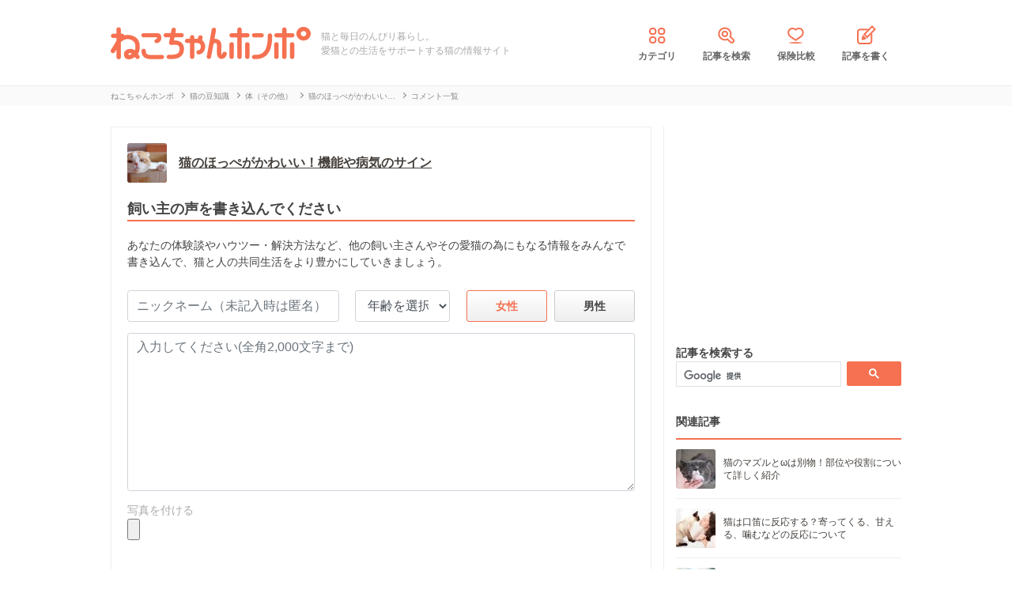

--- FILE ---
content_type: text/html; charset=UTF-8
request_url: https://nekochan.jp/cat/comment/3476
body_size: 10853
content:

<!doctype html>
<html><head prefix="og: http://ogp.me/ns# fb: http://ogp.me/ns/fb# article: http://ogp.me/ns/article#">
<meta charset="utf-8">

<!-- アイモバイルのオーバーレイ広告＆ディスプレイ広告＆オファーウォール -->
<script type="text/javascript">
  window.pbjsFlux = window.pbjsFlux || {};
  window.pbjsFlux.que = window.pbjsFlux.que || [];
</script>
<script async='async' src="https://flux-cdn.com/client/1000342/nekochan_01601.min.js"></script>

<script type="text/javascript">
  window.googletag = window.googletag || {};
  window.googletag.cmd = window.googletag.cmd || [];
</script>
<script async='async' src='https://securepubads.g.doubleclick.net/tag/js/gpt.js'></script>

<script type="text/javascript">
  window.fluxtag = {
    readyBids: {
      prebid: false,
      google: false
    },
    failSafeTimeout: 3e3,
    isFn: function isFn(object) {
      var _t = 'Function';
      var toString = Object.prototype.toString;
      return toString.call(object) === '[object ' + _t + ']';
    },
    launchAdServer: function () {
      if (!fluxtag.readyBids.prebid) {
        return;
      }
      fluxtag.requestAdServer();
    },
    requestAdServer: function () {
      if (!fluxtag.readyBids.google) {
        fluxtag.readyBids.google = true;
        googletag.cmd.push(function () {
          if (!!(pbjsFlux.setTargetingForGPTAsync) && fluxtag.isFn(pbjsFlux.setTargetingForGPTAsync)) {
            pbjsFlux.que.push(function () {
              pbjsFlux.setTargetingForGPTAsync();
            });
          }
          googletag.pubads().refresh(imobile_gam_slots);
        });
      }
    }
  };
</script>

<script type="text/javascript">
  setTimeout(function() {
    fluxtag.requestAdServer();
  }, fluxtag.failSafeTimeout);
</script>

<script type="text/javascript">
  var imobile_gam_slots = [];
  googletag.cmd.push(function () {
    var REFRESH_KEY = 'refresh';
    var REFRESH_VALUE = 'true';
    imobile_gam_slots.push(googletag.defineSlot('/9176203,21675598135/1884341', [[200, 200], [300, 280], [250, 250], 'fluid', [336, 280], [320, 180], [300, 250]], 'div-gpt-ad-1736155830573-0').addService(googletag.pubads()));
    imobile_gam_slots.push(googletag.defineSlot('/9176203,21675598135/1884342', ['fluid', [200, 200], [320, 180], [250, 250], [300, 250], [336, 280], [300, 280]], 'div-gpt-ad-1736155889885-0').addService(googletag.pubads()));
    imobile_gam_slots.push(googletag.defineSlot('/9176203,21675598135/1884343', [[250, 250], [336, 280], [320, 180], [200, 200], 'fluid', [300, 250], [300, 280]], 'div-gpt-ad-1736155949353-0').addService(googletag.pubads())); 
    imobile_gam_slots.push(googletag.defineSlot('/9176203,21675598135/1860436', [[320, 50], [320, 75], [320, 100], [320, 120], 'fluid', [320, 180]], 'div-gpt-ad-1717554377638-0').setTargeting(REFRESH_KEY, REFRESH_VALUE).setTargeting('test', 'event').addService(googletag.pubads()));
    // Number of seconds to wait after the slot becomes viewable.
    var SECONDS_TO_WAIT_AFTER_VIEWABILITY = 30;
    googletag.pubads().addEventListener('impressionViewable', function(event) {
      var slot = event.slot;
      if (slot.getTargeting(REFRESH_KEY).indexOf(REFRESH_VALUE) > -1) {
        window.imgoogletagrefresh = setTimeout(function() {
          googletag.pubads().refresh([slot]);
        }, SECONDS_TO_WAIT_AFTER_VIEWABILITY * 1000);
      }
    });

    googletag.pubads().enableSingleRequest();
    googletag.pubads().collapseEmptyDivs();
    googletag.pubads().disableInitialLoad();
    googletag.enableServices();

    if (!!(window.pbFlux) && !!(window.pbFlux.prebidBidder) && fluxtag.isFn(window.pbFlux.prebidBidder)) {
      pbjsFlux.que.push(function () {
        window.pbFlux.prebidBidder();
      });
    } else {
      fluxtag.readyBids.prebid = true;
      fluxtag.launchAdServer();
    }
  });
</script>
<meta http-equiv="X-UA-Compatible" content="IE=edge">
<title>猫のほっぺがかわいい！機能や病気のサイン - みんなのコメント｜ねこちゃんホンポ</title>

<link rel="canonical" href="https://nekochan.jp/cat/comment/3476">


<meta name="description" content="「猫のほっぺがかわいい！機能や病気のサイン」のコメント一覧ページです。猫の話題だけを掲載している’ねこちゃんホンポで、猫好きならではのトークを楽しもう！">


<meta name="viewport" content="width=device-width, initial-scale=1">

<meta name="thumbnail" content="">
	

<meta name="google-site-verification" content="-FbfqIw_Dcqe6812lr9rTbev2lT-1AgDlOek_Ga6Yjk">
<meta name="google-site-verification" content="6mUyVUzQn4AS9avxb00F6cRAlfmaUz02d0LpEkdUDZg">

<meta name="p:domain_verify" content="e7d95b659c7cbc380bd2ab5b62170ffe">
<meta property="fb:admins" content="100008615237695">
<meta property="og:site_name" content="ねこちゃんホンポ">
<meta property="og:title" content="猫のほっぺがかわいい！機能や病気のサイン - みんなのコメント｜ねこちゃんホンポ">
<meta property="og:locale" content="ja_JP">
<meta property="og:type" content="article">
<meta property="og:description" content="「猫のほっぺがかわいい！機能や病気のサイン」のコメント一覧ページです。猫の話題だけを掲載している’ねこちゃんホンポで、猫好きならではのトークを楽しもう！">
<meta property="og:url" content="https://nekochan.jp/cat/comment/3476">
<meta name="twitter:site" content="@necochan_honpo">
<meta name="twitter:description" content="「猫のほっぺがかわいい！機能や病気のサイン」のコメント一覧ページです。猫の話題だけを掲載している’ねこちゃんホンポで、猫好きならではのトークを楽しもう！">
<meta name="twitter:creator" content="@necochan_honpo">
<meta name="twitter:card" content="summary_large_image">
<meta name="twitter:title" content="猫のほっぺがかわいい！機能や病気のサイン - みんなのコメント｜ねこちゃんホンポ">
<meta property="og:image" content="https://images.nekochan.jp/images/ogp-nekochan.png">
<meta name="twitter:image" content="https://images.nekochan.jp/images/ogp-nekochan.png">
	
<meta name="ROBOTS" CONTENT="NOINDEX, FOLLOW">
<meta name="robots" content="max-image-preview:large">

<style>img{max-width:100%;height:auto}</style>

<link rel="stylesheet" media="all" type="text/css" href="https://images.nekochan.jp/css/reset.css">
<link rel="stylesheet" media="all" type="text/css" href="https://images.nekochan.jp/css/style.css?1758256958">
<link rel="stylesheet" media="all" type="text/css" href="https://images.nekochan.jp/css/bs_forms.css?1766109494">
<link rel="stylesheet" media="all" type="text/css" href="https://images.nekochan.jp/css/articles_utility.css?1765853245">


<script src="https://ajax.googleapis.com/ajax/libs/jquery/1.11.2/jquery.min.js"></script>



<style type="text/css">
  .leave_recommend {
    position: fixed;
    inset: 0px;
    display: block;
    box-sizing: border-box;
    margin: auto;    
    background-color: #fff;
    overflow: hidden scroll;
    z-index: 2147483647;
  }
</style>

<link rel="alternate" type="application/atom+xml" title="Atom" href="/rss/atom.xml">

<!--icon-->
<link rel="shortcut icon" href="https://images.nekochan.jp/images/favi.ico" type="image/vnd.microsoft.icon">
<link rel="icon" href="https://images.nekochan.jp/images/favi.ico" type="image/vnd.microsoft.icon">
<link rel="apple-touch-icon" href="https://images.nekochan.jp/images/apple-touch-icon.png?20231013">
<link rel="apple-touch-icon" sizes="180x180" href="https://images.nekochan.jp/images/apple-touch-icon-180x180.png?20231013">




<!-- Global site tag (gtag.js) - Google Analytics -->
<script async src="https://www.googletagmanager.com/gtag/js?id=G-DRBWQ969NG"></script>
<script>
  window.dataLayer = window.dataLayer || [];
  function gtag(){dataLayer.push(arguments);}
  gtag('js', new Date());
  //gtag('config', 'G-DRBWQ969NG');
  gtag('config', 'G-DRBWQ969NG', {
    'content_group': ''
  });
</script>



  
<!-- Geniee Wrapper Head Tag -->
<script>
  window.gnshbrequest = window.gnshbrequest || {cmd:[]};
  window.gnshbrequest.cmd.push(function(){
    window.gnshbrequest.forceInternalRequest();
  });
</script>

<script async src="https://cpt.geniee.jp/hb/v1/143133/360/wrapper.min.js"></script>

<!-- <script async src="https://imp-adedge.i-mobile.co.jp/smarttags/438/nekochan.jp/default.js"></script>
<script>
  window.smarttag = window.smarttag || {cmd: []};
</script> -->

<script src="https://crs.adapf.com/cirqua.js?id=Z2nzn15e" id="cirqua-jssdk"></script>


<script async='async' src='https://www.googletagservices.com/tag/js/gpt.js'></script>
<script>
var googletag = googletag || {};
googletag.cmd = googletag.cmd || [];
</script>

<script>
googletag.cmd.push(function() {
googletag.defineSlot('/34264398/adstir_560_78152_202660', [300, 250], 'div-gpt-ad-1559010693978-0').addService(googletag.pubads());
googletag.pubads().enableSingleRequest();
googletag.enableServices();
});
</script>
	
<script>
googletag.cmd.push(function() {
googletag.defineSlot('/34264398/adstir_560_78152_202661', [300, 250], 'div-gpt-ad-1559010719075-0').addService(googletag.pubads());
googletag.pubads().enableSingleRequest();
googletag.enableServices();
});
</script>


<!-- Geniee Wrapper Head Tag -->
<!-- ジーニーのインストリーム広告用 -->
<script>
  window.gnshbrequest = window.gnshbrequest || {cmd:[]};
  window.gnshbrequest.cmd.push(function(){
    window.gnshbrequest.forceInternalRequest();
  });
</script>
<script async src="https://securepubads.g.doubleclick.net/tag/js/gpt.js"></script>
<script async src="https://cpt.geniee.jp/hb/v1/143133/360/wrapper.min.js"></script>
<!-- /Geniee Wrapper Head Tag -->

 <script async src="https://fundingchoicesmessages.google.com/i/pub-8547575683716908?ers=1" nonce="hcbUSyYjq4dmDgMXsan9RQ"></script><script nonce="hcbUSyYjq4dmDgMXsan9RQ">(function() {function signalGooglefcPresent() {if (!window.frames['googlefcPresent']) {if (document.body) {const iframe = document.createElement('iframe'); iframe.style = 'width: 0; height: 0; border: none; z-index: -1000; left: -1000px; top: -1000px;'; iframe.style.display = 'none'; iframe.name = 'googlefcPresent'; document.body.appendChild(iframe);} else {setTimeout(signalGooglefcPresent, 0);}}}signalGooglefcPresent();})();</script>
</head>
	
<body class="">



<!-- アイモバイルのオーバーレイ広告 -->
<div id="im_panel" style='position:fixed;bottom:0;left:0;right:0;width:100%;background:rgba(0, 0, 0, 0);z-index:99998;text-align:center;transform:translate3d(0, 0, 0);'>
  <button type="button" id="im_panel_close" class="btn_parts_sp" onclick="document.getElementById('im_panel').style.display='none'"></button>
  <div id='div-gpt-ad-1717554377638-0' style='margin:auto;text-align:center;z-index:99999;'>
    <script>
      googletag.cmd.push(function() { googletag.display('div-gpt-ad-1717554377638-0'); });
    </script>
  </div>
</div>
<style>.btn_parts_sp{font-family:Arial;width:14px;height:14px;margin:0;padding:0;padding:0;position:absolute;top:-13px;left:5px;cursor:pointer;background:rgba(0,0,0,0);border:none}.btn_parts_sp::after,.btn_parts_sp::before{content:"";position:absolute;top:50%;left:50%;width:2px;height:14px;background:#000}.btn_parts_sp::before{transform:translate(-50%,-50%) rotate(45deg)}.btn_parts_sp::after{transform:translate(-50%,-50%) rotate(-45deg)}@media screen and (min-width:599px){#im_panel{display:none}}</style>

<!--facebook tag-->
<div id="fb-root"></div>
<script>
(function(d, s, id) {
  var js, fjs = d.getElementsByTagName(s)[0];
  if (d.getElementById(id)) return;
  js = d.createElement(s); js.id = id;
  js.async = true;
  js.src = "//connect.facebook.net/ja_JP/sdk.js#xfbml=1&version=v2.0";
  fjs.parentNode.insertBefore(js, fjs);
}(document, 'script', 'facebook-jssdk'));

</script>
<script>
  (function() {
    var cx = '000998346455513717258:bulxnkga2y0';
    var gcse = document.createElement('script');
    gcse.type = 'text/javascript';
    gcse.async = true;
    gcse.src = 'https://cse.google.com/cse.js?cx=' + cx;
    var s = document.getElementsByTagName('script')[0];
    s.parentNode.insertBefore(gcse, s);
  })();
</script>

<div id="container">

<header id="header">
<div class="wrap">
	
<div class="header_logo">	<a href="https://nekochan.jp/"><img src="https://images.nekochan.jp/images/common/header_logo.png" alt="愛猫との生活をサポートする猫の情報サイト　ねこちゃんホンポ" width="254" height="42"></a>
	</div>
<div class="header_dis">猫と毎日のんびり暮らし。<br>愛猫との生活をサポートする猫の情報サイト</div>

<nav class="header_nav">
<ul>
<li><a href="https://nekochan.jp/cat/category_list"><img src="https://images.nekochan.jp/images/common/nav_cate.png" alt="カテゴリ" width="30" height="30">カテゴリ</a></li>
<li><a href="https://nekochan.jp/cat/search_form"><img src="https://images.nekochan.jp/images/common/nav_search.png" alt="記事を検索" width="30" height="30">記事を検索</a></li>
<li><a href="https://pet-hoken-hikaku.jp/insurance/detail/cat/0" target="_blank"><img src="https://images.nekochan.jp/images/common/nav_hoken.png" alt="保険比較" width="30" height="30">保険比較</a></li>
<li><a href="https://pochiwriter.com/" target="_blank"><img src="https://images.nekochan.jp/images/common/nav_post.png" alt="記事を書く" width="30" height="30">記事を書く</a></li>
</ul>
</nav>
		
</div>
</header>
<div class="breadcrumb">
	<div class="wrap">
		<ul class="list" itemscope itemtype="http://schema.org/BreadcrumbList">
						<li itemprop="itemListElement" itemscope itemtype="http://schema.org/ListItem">
			<a href="https://nekochan.jp/" itemprop="item">
				<span itemprop="name">ねこちゃんホンポ</span>
			</a>
			<meta itemprop="position" content="1" />
		</li>
								<li itemprop="itemListElement" itemscope itemtype="http://schema.org/ListItem">
			<a href="https://nekochan.jp/cat/category/knowledge" itemprop="item">
				<span itemprop="name">猫の豆知識</span>
			</a>
			<meta itemprop="position" content="2" />
		</li>
								<li itemprop="itemListElement" itemscope itemtype="http://schema.org/ListItem">
			<a href="https://nekochan.jp/cat/category/knowledge/knowledge-other-body" itemprop="item">
				<span itemprop="name">体（その他）</span>
			</a>
			<meta itemprop="position" content="3" />
		</li>
								<li itemprop="itemListElement" itemscope itemtype="http://schema.org/ListItem">
			<a href="https://nekochan.jp/cat/article/3476" itemprop="item">
				<span itemprop="name">猫のほっぺがかわいい…</span>
			</a>
			<meta itemprop="position" content="4" />
		</li>
								<li class="detail_title">
			<span>コメント一覧</span>
		</li>
					</ul>
	</div>
</div>

<div id="content">
<div class="wrap">
<div id="main" class="page_comment_list">
<div class="page_comment_list_inner">
			
	<div class="comment_article_link">
		<div class="img">
			<img src="https://cdn.p-nest.co.jp/c/nekochan.jp/pro/crop/160x160/center/4/0bfb0ca2a1dff033d845c66b95c2d528.jpg" alt="">
		</div>
		<div class="info">
			<p class="title">
				<a href="https://nekochan.jp/cat/article/3476">猫のほっぺがかわいい！機能や病気のサイン</a>
			</p>
		</div>
	</div>

	<!-- コメント説明文-->
		<div class="com_obi_btn_wrap">
		<div class="com_obi_wrap">
			<p class="com_obi_title">
				飼い主の声を書き込んでください			</p>
			<p class="com_obi_dis">
				あなたの体験談やハウツー・解決方法など、他の飼い主さんやその愛猫の為にもなる情報をみんなで書き込んで、猫と人の共同生活をより豊かにしていきましょう。			</p>
		</div>
		<!--<div class="osusume_comments_num_btn"><p class="comment_btn"><a href="#comment_list_form">書き込む</a></p></div>-->
	</div>
	
	<!-- コメントフォーム-->
		<div class="comment_list_form" id="comment_list_form">
		<form action="https://nekochan.jp/cat/comment_cf/3476" enctype="multipart/form-data" method="post" accept-charset="utf-8">
<input type="hidden" name="csrf_token" value="901c54d34578a4d751ad18aa1f5d8dd3" />                                                                                                         
		<div class="comment_list_form_wrap">
			<div class="comment_list_form_inner">

				<!-- エラーメッセージ-->
				
				<div class="name_other_wrap">
					<div class="name form-group">
						<input type="text" name="name" value="" class="form-control" placeholder="ニックネーム（未記入時は匿名）">
					</div>
					<div class="generation form-group">
						<select name="generation" class="form-control">
														<option value="0" selected>年齢を選択</option>
														<option value="10">10代</option>
														<option value="20">20代</option>
														<option value="30">30代</option>
														<option value="40">40代</option>
														<option value="50">50代以上</option>
													</select>
					</div>
					<div class="sex form-group">
						<div class="radio-grp">
														<input type="radio" value="woman" id="woman" name="sex" checked><label for="woman">女性</label>
														<input type="radio" value="man" id="man" name="sex"><label for="man">男性</label>
													</div>
					</div>
				</div>
				<div class="body form-group">
					<textarea name="body" class="form-control" placeholder="入力してください(全角2,000文字まで)"></textarea>
				</div>
				<div class="photo form-group">
					<p>写真を付ける</p>
					<input type="file" name="userfile" class="form-control-file">
				</div>
			</div>
		</div><!-- comment_list_form_wrap END -->

		<div class="comment_list_form_btn">
			<input type="submit" name="act" value="投稿">
			<p>この記事への書き込みは編集部が確認・承認した後反映されます。</p>
		</div>

		
<input type="hidden" name="wr" value="0" />
		</form>	</div>
	
	<!-- コメント一覧-->
		<div class="comment_list">
		<p class="comment_count">2件の書き込み</p>
		<ul>
									<li>
				<div class="img">
					<img src="https://images.nekochan.jp/images/\comment/comment_w.png" alt="投稿者" loading="lazy">
				</div>
				<p class="dis">
					<span>1：</span>しの&ensp;女性&ensp;30代&ensp;2018/11/07 22:25&ensp;[<a href="https://nekochan.jp/cat/comment_report/4274" rel="nofollow">通報</a>]
				</p>

				<div class="body">
					猫ちゃん同士は、ほっぺたをよく噛みあいますよね。<br />
そして、ほっぺたの、柔らかさは格別ですよね、時々ピーと引っ張ってみたりして遊んであげます。<br />
しかし、我が家の猫ちゃんは口内炎ができたときには、痛がりましてそれで初めて異常を感じました。獣医師に診ていただき治療をしたらすぐに、治りました。<br />
しこりがあったら、癌の可能性がありますので、注意が必要ですね。しっかりと、検査をしていただき治療を受けたいですね。<br />
早期発見が大切ですね。				</div>
				<div class="body_img">
									</div>
			</li>

						<li>
				<div class="img">
					<img src="https://images.nekochan.jp/images/\comment/comment_w.png" alt="投稿者" loading="lazy">
				</div>
				<p class="dis">
					<span>2：</span>はなこ&ensp;女性&ensp;30代&ensp;2019/01/26 01:50&ensp;[<a href="https://nekochan.jp/cat/comment_report/5066" rel="nofollow">通報</a>]
				</p>

				<div class="body">
					猫ちゃんのほっぺたは、柔らかくて、よく伸びますので気持ちいいです。<br />
我が家の猫ちゃんも２匹がじゃれているときにほっぺたを噛み合っています。<br />
怪我をしないくらいなのですが、噛み合っているのを初めて見たときには焦りましたが、シャーといわないので痛くないんだなとおもい、安心しました。我が家の猫ちゃんは、ほっぺたに髭が生えているので、可愛いです。じゃれあいはじめてから、すぐにほっぺたから髭が、生えてきたので不思議に思いました。<br />
日頃から、猫ちゃんのほっぺたをよくさわるので慣れてしまったようで、愛情表現だと思っているようです。				</div>
				<div class="body_img">
									</div>
			</li>

					</ul>
		<div class="comment_pager">
					</div>
	</div>
	</div>
<!--end page_comment_list_inner-->


<!--comment_list_form-->
<dl class="attention">
	<dt class="point">書き込みに関する注意点</dt>
	<dd>
		<p>
			この書き込み機能は「他の猫の飼い主さんの為にもなる情報や体験談等をみんなで共有し、猫と人の生活をより豊かにしていく」ために作られた機能です。従って、下記の内容にあたる悪質と捉えられる文章を投稿した際は、投稿の削除や該当する箇所の削除、又はブロック処理をさせていただきます。予めご了承の上、節度ある書き込みをお願い致します。
		</p>
		<ul>
			<li>・過度と捉えられる批判的な書き込み</li>
			<li>・誹謗中傷にあたる過度な書き込み</li>
			<li>・ライター個人を誹謗中傷するような書き込み</li>
			<li>・荒らし行為</li>
			<li>・宣伝行為</li>
			<li>・その他悪質と捉えられる全ての行為</li>		
		</ul>
		<p class="note">※android版アプリは画像の投稿に対応しておりません。</p>
	</dd>
</dl>
<script>
    $(function(){
        $(".attention dt").on("click", function() {
            $(this).next().slideToggle();
        });
    });
</script>
</div>
<!--end page_comment_list-->

<aside id="side">
	
<!--固定-->
<div id="side_fixed">

<aside class="side_ad">
	<script async src="//pagead2.googlesyndication.com/pagead/js/adsbygoogle.js"></script>
<!-- neco001_PC_右カラムE -->
<ins class="adsbygoogle"
     style="display:inline-block;width:300px;height:250px"
     data-ad-client="ca-pub-1933819245264512"
     data-ad-slot="8384910041"></ins>
<script>
(adsbygoogle = window.adsbygoogle || []).push({});
</script></aside>
						
<section class="side_search">
	<h2 class="page_title">記事を検索する</h2>
	<div class="gcse-searchbox-only"></div>
</section>

<!--サークルリスト-->
	
	
<!--関連記事-->
<section class="side_kanren">
	<h2 class="page_title">関連記事</h2>
	<ul class="lists">
			<li>
		<a href="https://nekochan.jp/cat/article/8782">
		<div class="img"><img src="https://cdn.p-nest.co.jp/c/nekochan.jp/pro/crop/50x50/center/9/59ba3d7a209db2304b3bb55d388d044f.jpg" alt="猫のマズルとωは別物！部位や役割について詳しく紹介" width="50" height="50" loading="lazy"></div>
		<div class="detail"><p class="list_title">猫のマズルとωは別物！部位や役割について詳しく紹介</p></div>
		</a>
		</li>
			<li>
		<a href="https://nekochan.jp/cat/article/8030">
		<div class="img"><img src="https://cdn.p-nest.co.jp/c/nekochan.jp/pro/crop/50x50/center/1/8153cfe90748a59a40afe334d04b68e9.jpg" alt="猫は口笛に反応する？寄ってくる、甘える、噛むなどの反応について" width="50" height="50" loading="lazy"></div>
		<div class="detail"><p class="list_title">猫は口笛に反応する？寄ってくる、甘える、噛むなどの反応について</p></div>
		</a>
		</li>
			<li>
		<a href="https://nekochan.jp/cat/article/5699">
		<div class="img"><img src="https://cdn.p-nest.co.jp/c/nekochan.jp/pro/crop/50x50/center/3/2f67cee1300b1be7b2710f2f832c4fd7.jpg" alt="猫は脇の下の匂いが好き！その理由とは？" width="50" height="50" loading="lazy"></div>
		<div class="detail"><p class="list_title">猫は脇の下の匂いが好き！その理由とは？</p></div>
		</a>
		</li>
			<li>
		<a href="https://nekochan.jp/cat/article/5357">
		<div class="img"><img src="https://cdn.p-nest.co.jp/c/nekochan.jp/pro/crop/50x50/center/6/1466a9cf2acb3dc6a5f33690386982ca.jpg" alt="猫の体型・ボディタイプの6つの分類と特徴" width="50" height="50" loading="lazy"></div>
		<div class="detail"><p class="list_title">猫の体型・ボディタイプの6つの分類と特徴</p></div>
		</a>
		</li>
			<li>
		<a href="https://nekochan.jp/cat/article/5230">
		<div class="img"><img src="https://cdn.p-nest.co.jp/c/nekochan.jp/pro/crop/50x50/center/1/c15440779fba4ab286b9d81dcbfad60e.jpg" alt="猫の内臓を徹底解説！それぞれの役割や不思議、病気について" width="50" height="50" loading="lazy"></div>
		<div class="detail"><p class="list_title">猫の内臓を徹底解説！それぞれの役割や不思議、病気について</p></div>
		</a>
		</li>
			<li>
		<a href="https://nekochan.jp/cat/article/4519">
		<div class="img"><img src="https://cdn.p-nest.co.jp/c/nekochan.jp/pro/crop/50x50/center/9/57d48adb86b6990fbdae00063a6a6a94.jpg" alt="猫のおしりを叩くと気持ち良さそうにする理由" width="50" height="50" loading="lazy"></div>
		<div class="detail"><p class="list_title">猫のおしりを叩くと気持ち良さそうにする理由</p></div>
		</a>
		</li>
			<li>
		<a href="https://nekochan.jp/cat/article/4243">
		<div class="img"><img src="https://cdn.p-nest.co.jp/c/nekochan.jp/pro/crop/50x50/center/7/3f5a862696610f04d0bd6f60d2466e2d.jpg" alt="猫のおっぱい（乳首）はいくつあるのか" width="50" height="50" loading="lazy"></div>
		<div class="detail"><p class="list_title">猫のおっぱい（乳首）はいくつあるのか</p></div>
		</a>
		</li>
			<li>
		<a href="https://nekochan.jp/cat/article/3476">
		<div class="img"><img src="https://cdn.p-nest.co.jp/c/nekochan.jp/pro/crop/50x50/center/4/0bfb0ca2a1dff033d845c66b95c2d528.jpg" alt="猫のほっぺがかわいい！機能や病気のサイン" width="50" height="50" loading="lazy"></div>
		<div class="detail"><p class="list_title">猫のほっぺがかわいい！機能や病気のサイン</p></div>
		</a>
		</li>
			<li>
		<a href="https://nekochan.jp/cat/article/3261">
		<div class="img"><img src="https://cdn.p-nest.co.jp/c/nekochan.jp/pro/crop/50x50/center/7/62f93d2b8fc9adaeb526016df754b29e.jpg" alt="猫が猫背になる3つの理由" width="50" height="50" loading="lazy"></div>
		<div class="detail"><p class="list_title">猫が猫背になる3つの理由</p></div>
		</a>
		</li>
			<li>
		<a href="https://nekochan.jp/cat/article/3023">
		<div class="img"><img src="https://cdn.p-nest.co.jp/c/nekochan.jp/pro/crop/50x50/center/9/8ff0afc21b464a4fa37f24b762b8f05a.jpg" alt="猫が柔らかい理由と犬との違い" width="50" height="50" loading="lazy"></div>
		<div class="detail"><p class="list_title">猫が柔らかい理由と犬との違い</p></div>
		</a>
		</li>
		</ul>
	<a class="link" href="https://nekochan.jp/cat/category/knowledge/knowledge-other-body">もっと見る</a>
</section><!-- /side_kanren END -->
		
<nav class="side_cate">
	<h2 class="page_title">カテゴリ一覧</h2>
	<!--カテゴリ-->
	<div class="nav_cat">
		<ul>
					<li><a href="https://nekochan.jp/cat/category/breeding">猫の飼い方</a></li>
					<li><a href="https://nekochan.jp/cat/category/training">しつけ</a></li>
					<li><a href="https://nekochan.jp/cat/category/feeling">気持ち</a></li>
					<li><a href="https://nekochan.jp/cat/category/behavior">行動</a></li>
					<li><a href="https://nekochan.jp/cat/category/sick">病気</a></li>
					<li><a href="https://nekochan.jp/cat/category/healthcare">健康</a></li>
					<li><a href="https://nekochan.jp/cat/category/food">食べ物</a></li>
					<li><a href="https://nekochan.jp/cat/category/goods">猫用品</a></li>
					<li><a href="https://nekochan.jp/cat/category/catspecies">猫種</a></li>
					<li><a href="https://nekochan.jp/cat/category/cattype">猫種の情報</a></li>
					<li><a href="https://nekochan.jp/cat/category/knowledge">猫の豆知識</a></li>
					<li><a href="https://nekochan.jp/cat/category/outing">お出かけ</a></li>
					<li><a href="https://nekochan.jp/cat/category/meet-a-cat">猫に会う</a></li>
					<li><a href="https://nekochan.jp/cat/category/topics">話題</a></li>
					<li><a href="https://nekochan.jp/cat/category/column">コラム</a></li>
					<li><a href="https://nekochan.jp/cat/category/douga">動画</a></li>
					<li><a href="https://nekochan.jp/cat/category/manga">漫画</a></li>
				</ul>
	</div>
	<!--end 動画カテゴリ-->
</nav>


<section class="side_ranking">
	<h2 class="page_title">よく読まれている記事</h2>
	<ul>
			<li class="num1">
			<a href="https://nekochan.jp/cat/article/44805">
			<p class="rank">1</p>
			<p class="img">
								<img src="https://cdn.p-nest.co.jp/c/nekochan.jp/pro/crop/284x100/center/5/b6ea02b3e4e9423b45569ae588013835.jpg" alt="92歳のおばあちゃん→膝の上に乗る『子猫』に話しかけると……「尊すぎて…" width="284" height="100" loading="lazy">
			</p>
			<div class="detail">
				<p class="rank_textcut">92歳のおばあちゃん→膝の上に乗る『子猫』に話しかけると……「尊すぎて…</p>
				<p class="name">忍野あまね</p>
			</div>
			</a>
		</li>
			<li class="">
			<a href="https://nekochan.jp/cat/article/44808">
			<p class="rank">2</p>
			<p class="img">
								<img src="https://cdn.p-nest.co.jp/c/nekochan.jp/pro/crop/130x80/center/7/6befb0f5d9de3278055ed4b3567e7e23.jpg" alt="猫部屋で寝る息子を歓迎する猫たち→娘が寝にきた結果…『まさかの展開…" width="130" height="80" loading="lazy">
			</p>
			<div class="detail">
				<p class="rank_textcut">猫部屋で寝る息子を歓迎する猫たち→娘が寝にきた結果…『まさかの展開…</p>
				<p class="name">くるみ</p>
			</div>
			</a>
		</li>
			<li class="">
			<a href="https://nekochan.jp/cat/article/44728">
			<p class="rank">3</p>
			<p class="img">
								<img src="https://cdn.p-nest.co.jp/c/nekochan.jp/pro/crop/130x80/center/8/06ffc7a3542807dd48482cfd04b93826.jpg" alt="家族の帰宅を待つ『赤ちゃん猫』→ドアが開くと……とんでもなく尊い『お…" width="130" height="80" loading="lazy">
			</p>
			<div class="detail">
				<p class="rank_textcut">家族の帰宅を待つ『赤ちゃん猫』→ドアが開くと……とんでもなく尊い『お…</p>
				<p class="name">曽田恵音</p>
			</div>
			</a>
		</li>
			<li class="">
			<a href="https://nekochan.jp/cat/article/42719">
			<p class="rank">4</p>
			<p class="img">
								<img src="https://cdn.p-nest.co.jp/c/nekochan.jp/pro/crop/130x80/center/2/ee3c81be00192aaf090a5a211e6b1d2c.jpg" alt="雪が降る寒い山奥に『1匹でいた警戒心の強い猫』が保護された結果…思…" width="130" height="80" loading="lazy">
			</p>
			<div class="detail">
				<p class="rank_textcut">雪が降る寒い山奥に『1匹でいた警戒心の強い猫』が保護された結果…思…</p>
				<p class="name">tonakai</p>
			</div>
			</a>
		</li>
			<li class="">
			<a href="https://nekochan.jp/cat/article/44448">
			<p class="rank">5</p>
			<p class="img">
								<img src="https://cdn.p-nest.co.jp/c/nekochan.jp/pro/crop/130x80/center/8/4dd46ced936f514481ed53e49bd4b124.jpg" alt="猫が『どうしても許せない』と感じる人間の習慣5つ　嫌がる理由や改善…" width="130" height="80" loading="lazy">
			</p>
			<div class="detail">
				<p class="rank_textcut">猫が『どうしても許せない』と感じる人間の習慣5つ　嫌がる理由や改善…</p>
				<p class="name">北村まほ</p>
			</div>
			</a>
		</li>
		</ul>
 <!-- / .side_ranking -->
</section>
		
<aside class="side_ad">
	<a href="http://pochiwriter.com/?ipn=necochan" target="_blank"><img src="https://cdn.p-nest.co.jp/c/nekochan.jp/pro/resize/320x320/100/2/df8df07b2a95a5c2e02e6346d90fb1b3.jpg" alt="ポチライター" width="320" height="267" style="width: 100%;"></a></aside>
		
</div><!-- /side_fixed END -->
	
	<div id="gmo_rw_14199" data-gmoad="rw"></div>
<script type="text/javascript" src="//cdn.taxel.jp/350/rw.js" async="" charset="UTF-8"></script>	
</aside><!-- /side END -->

</div>
<!---end wrap -->
</div>
<!---end content -->


<footer class="footer">
	
	<div id="pagetop"><p><img src="https://images.nekochan.jp/images/common/top_page_sp.png" alt="先頭へ" width="66" height="78" loading="lazy"></p>先頭へ</div>

	<div class="footer_container">
		<div class="footer_nav">
			<dl class="service">
				<dt>サービス一覧</dt>
				<dd>
					<ul class="list">
						<li><a href="https://nekochan.jp/photo">今日のねこちゃん</a></li>
						<li><a href="https://pet-hoken-hikaku.jp/">ペット保険</a></li>
						<li><a href="https://nekochan.jp/nyanlink">にゃんリンク</a></li>
					</ul>
				</dd>
			</dl>
			<dl class="about">
				<dt>ねこちゃんホンポについて</dt>
				<dd>
				<ul class="list">
					<li><a href="https://nekochan.jp/top/feature">ねこちゃんホンポとは</a></li>
					<li><a href="https://nekochan.jp/top/editpolicy">編集ポリシー</a></li>
					<li><a href="https://nekochan.jp/cat/category_list">カテゴリ一覧</a></li>
					<li><a href="https://nekochan.jp/cat/search_form">記事を検索</a></li>
					<li><a href="https://nekochan.jp/cat/specialist">専門家一覧</a></li>
					<li><a href="https://pochiwriter.com/" target="_blank" rel="nofollow">ライター募集</a></li>
				</ul>
				<ul class="list">
					<li><a href="https://nekochan.jp/top/rule">利用規約</a></li>
					<li><a href="https://nekochan.jp/top/privacy">プライバシーポリシー</a></li>
					<li><a href="https://nekochan.jp/top/company">運営会社</a></li>
					<li><script type="text/javascript">
	//<![CDATA[
	var l=new Array();
	l[0] = '>';
	l[1] = 'a';
	l[2] = '/';
	l[3] = '<';
	l[4] = '|12379';
	l[5] = '|12431';
	l[6] = '|21512';
	l[7] = '|12356';
	l[8] = '|21839';
	l[9] = '|12362';
	l[10] = '>';
	l[11] = '"';
	l[12] = '|112';
	l[13] = '|106';
	l[14] = '|46';
	l[15] = '|110';
	l[16] = '|97';
	l[17] = '|104';
	l[18] = '|99';
	l[19] = '|111';
	l[20] = '|107';
	l[21] = '|101';
	l[22] = '|110';
	l[23] = '|64';
	l[24] = '|111';
	l[25] = '|102';
	l[26] = '|110';
	l[27] = '|105';
	l[28] = ':';
	l[29] = 'o';
	l[30] = 't';
	l[31] = 'l';
	l[32] = 'i';
	l[33] = 'a';
	l[34] = 'm';
	l[35] = '"';
	l[36] = '=';
	l[37] = 'f';
	l[38] = 'e';
	l[39] = 'r';
	l[40] = 'h';
	l[41] = ' ';
	l[42] = 'a';
	l[43] = '<';

	for (var i = l.length-1; i >= 0; i=i-1) {
		if (l[i].substring(0, 1) === '|') document.write("&#"+unescape(l[i].substring(1))+";");
		else document.write(unescape(l[i]));
	}
	//]]>
</script></li>
				</ul>
				</dd>
			</dl>
		</div>

		<div class="logo">
			<a href="https://nekochan.jp/"><img src="https://images.nekochan.jp/images/common/footer_logo_sp.png" alt="ねこちゃんホンポ" width="440" height="68" loading="lazy"></a>
			
						<p class="note">猫のために、猫の気持ちを知り、猫と共に暮らす。ねこちゃんホンポは、あなたと愛猫の共同生活に色付けをする猫専門の情報サイトです。</p>
						<ul class="footer_nsn_link">
				<!--ツイッター-->
				<li class="twitter">
					<a href="https://twitter.com/necochan_honpo" target="_blank"><img src="https://images.nekochan.jp/images/common/article_twitter_sp.png" alt="Twitterページ" width="50" height="50" loading="lazy"></a>
				</li>
				<!--Facebook-->
				<li class="facebook">
					<a href="https://www.facebook.com/necochan.honpo/" target="_blank"><img src="https://images.nekochan.jp/images/common/article_facebook_sp.png" alt="Facebookページ" width="50" height="50" loading="lazy"></a>
				</li>
			</ul>
		</div>
	</div>

	<div class="copyright">
		<div class="wrap"><small>Copyright © P-NEST JAPAN INC.</small></div>
	</div>
</footer>

</div>
<!--end container -->


<script type="text/javascript" src="https://images.nekochan.jp/js/jquery.cookie.min.js"></script>
<script type="text/javascript" src="https://images.nekochan.jp/js/basic.js"></script>

<!--マーベリック-->
<script src="https://crs.adapf.com/cirqua.js?id=Z2nzn15e" id="cirqua-jssdk"></script>


<!--マイクロアドDMP -->
<script type="text/javascript" src="//d-cache.microad.jp/js/td_nh_access.js"></script>
<script type="text/javascript">
  microadTd.NH.start({})
</script>



<script src="https://cdn.webpush.jp/js/pushone.js" charset="utf-8" data-bptoken="f47ae6a320b25f29d57561b2debba7912402590fd6e44f56d8d1901694a7652f"></script>

</body>
</html>




--- FILE ---
content_type: text/html; charset=utf-8
request_url: https://www.google.com/recaptcha/api2/aframe
body_size: 112
content:
<!DOCTYPE HTML><html><head><meta http-equiv="content-type" content="text/html; charset=UTF-8"></head><body><script nonce="qYpdhaQycR3RFpPme1J_iQ">/** Anti-fraud and anti-abuse applications only. See google.com/recaptcha */ try{var clients={'sodar':'https://pagead2.googlesyndication.com/pagead/sodar?'};window.addEventListener("message",function(a){try{if(a.source===window.parent){var b=JSON.parse(a.data);var c=clients[b['id']];if(c){var d=document.createElement('img');d.src=c+b['params']+'&rc='+(localStorage.getItem("rc::a")?sessionStorage.getItem("rc::b"):"");window.document.body.appendChild(d);sessionStorage.setItem("rc::e",parseInt(sessionStorage.getItem("rc::e")||0)+1);localStorage.setItem("rc::h",'1769116250228');}}}catch(b){}});window.parent.postMessage("_grecaptcha_ready", "*");}catch(b){}</script></body></html>

--- FILE ---
content_type: text/javascript
request_url: https://cdn.taxel.jp/350/rw.js
body_size: 31132
content:
/*
 @license
 https://gist.github.com/paulirish/1579671
 requestAnimationFrame polyfill by Erik Möller. Fixes from Paul Irish, Tino Zijdel
 MIT license
 @license
 Layzr.js 2.2.1 - A small, fast, and modern library for lazy loading images.
 Copyright (c) 2016 Michael Cavalea - http://callmecavs.github.io/layzr.js/
 License: MIT
 @license
 JavaScript MD5 - https://github.com/blueimp/JavaScript-MD5
 Copyright 2011, Sebastian Tschan - https://blueimp.net
 License: MIT
 @license
 https://github.com/remy/polyfills
 MIT license
*/
(function(d){var BASE_URL="//widgets.taxel.jp",TAG_URL="/article.json",CLICK_URL="/click",INVIEW_URL="/l.gif",WLOG_URL="/wlog",NOT_FOUND_URL="/not_found",MISSING_ADS_URL="/missing_ads",REQUEST_ID_COOKIE_NAME="GMORW_RID",FIRST_COOKIE_ID_COOKIE_NAME="GMORW_UID",PATTERN_ID_COOKIE_NAME="GMORW_PTN_",SESSION_COOKIE_NAME="GMORW_SID_",GMOSSP_XID_NAME="gmoam_xid",AKANE_FQ_COOKIE_NAME="TAXEL_AK_FQ",GMOSSP_DOMAIN="sp.gmossp-sp.jp",GMOSSP_BEACON_DOMAIN="beacon.sp.gmossp-sp.jp",GMOSSP_REDIRECT_DOMAIN_PATH=/sp\.gmossp-sp\.jp\/ads\/fw\.ad/,
REQUEST_EXPIRE_SECOND=15,FIRST_COOKIE_ID_EXPIRE_SECOND=180*24*60*60,PATTERN_ID_EXPIRE_SECOND=30*24*60*60,SESSION_EXPIRE_SECOND=30*60,AKANE_FQ_EXPIRE_SECOND=90*24*60*60,SSPAPI="//"+GMOSSP_DOMAIN+"/ads/ssp.ad",SSPFILLERAPI="//"+GMOSSP_BEACON_DOMAIN+"/ads/filler.ad",MOMENTUMJS="//assets-momentum.akamaized.net/js/axss.js",PREVIEW_QUERY_STRING="rpvw",ABTEST_PREVIEW_QUERY_STRING="abtestpreviewid",RANDOM_QUERY_STRING="txrnd",OPTIONAL_QUERY_STRING="opt",LEAD_ARTICLE_IDS_QUERY_STRING="laid",DUMMY_MEDIA_ID=
"0",DUMMY_WIDGET_ID="0",TAXEL_POLICY="https://taxel.media/policy/optout.html",AB_TEST_PARENT=Math.random().toString(36).slice(-8),TAXEL_SC_CLZ="taxel-script",TAXEL_ADS_CLZ="taxel-adsense",TAXEL_IF_CLZ="taxel-ad-frame",TAXEL_IF_ID="taxel-iframe",TAXEL_AD_MOVIE_CT_ID="taxel-ad-movie-content",TAXEL_ARTICLE_NOT_EXISTS_ID="taxel_article_not_exists",MAX_IF_TIMER_RUN=120,IF_TIMEOUT=250,gmoArticleIdRule=parseInt("1"),urlReplaceRules=JSON.parse("{\"[?#].*\": \"\"}"),mediaId="350",
crawlRule=JSON.parse("{\"image\": {\"tag\": \"meta[property='og:image']\", \"attr\": \"content\", \"required\": \"false\"}, \"title\": {\"tag\": \"meta[property='og:title']\", \"attr\": \"content\", \"regex\": \"[|｜]\\\\s*.+\"}, \"optional\": {\"tag\": \"div.writer_info p.name span\"}, \"publicDate\": {\"tag\": \".update_info time\", \"attr\": \"datetime\", \"format\": \"yyyy-MM-dd\"}}"),INVIEW_PIXEL_NUM=225,ADMOVIE_NEAR_INVIEW_PIXEL_NUM=window.innerHeight,TAXEL_SCRIPT_NEAR_INVIEW_PX=ADMOVIE_NEAR_INVIEW_PIXEL_NUM*2,ENABLE_NEAR_INVIEW_LOAD_WIDGET_IDS=JSON.parse("[]"),VIEWABLE_SEC=2,AD_NEWSTV=30,AD_APPVADOR=32,AD_RELAIDO=34,AD_AMOADMAX=6,AD_IMOBILE="11",AD_YDA="15",AD_ADSENSE="8",AD_FAM8="36",AD_CRITEO="1010",AD_UNKNOWN="9999",AD_CRITEO_CLASS="_taxel_ad_type_criteo",AD_DSP_CLASS="_taxel_ad_type_dsp",LOWER_DSP_NUM=1001,REEMO_DSP_NUM=
1018,UPPER_DSP_NUM=1999,DFP_FRIENDLY_IFRAME=1,DFP_AMP_SAFE_FRAME_FIXED_SIZE=2,COOKIE_SYNC_REEMO_TO_GOOGLE_URL="https://js.dsp.reemo-ad.jp/html/sync.html",COOKIE_SYNC_GMOSSP_TO_DSP_DOMAIN="cdn.sp.gmossp-sp.jp",COOKIE_SYNC_GMOSSP_TO_DSP_URL="https://cdn.sp.gmossp-sp.jp/view/gmossp_sync.html",LEAD_ARTICLE_IDS_COOKIE_NAME="TAXEL_LEAD_ARTICLE_IDS",LEAD_ARTICLE_CACHE_NUM=parseInt("1"),LEAD_ARTICLE_IDS_COOKIE_EXPIRE_SECOND=60*60,USE_CRITEO_DIRECT_BIDDER=parseInt("1"),
CRITEO_CPM_RANGE="5..1000:1;1000..5000:10",C_TYPE_NATIVE=1,C_TYPE_MOVIE=2,validMedia="1",widgetIds=JSON.parse("[9706,9709,10243,10285,14199,14268,14321,14460,14475]"),widgetPriorityIds=JSON.parse("[]"),IM_UID_JS="https://dmp.im-apps.net/scripts/im-uid-hook.js?cid\x3d1000283",IM_UID_COOKIE_NAME="_im_uid.1000283",BOUNCE_INSERT_TYPE_INDEX=0,BOUNCE_INSERT_TYPE_STAY_RATE=1,INSERT_EMPTY_RW=0,INSERT_RW_USE_HANDLERS_BAR=1,INSERT_BOUNCE_POS_RECOMMEND=2,INSERT_OTHER_RW=3,WLOG_STATUS_ERROR=9999,WLOG_STATUS_BLANK=
1,SP_WIDGET_IDS=JSON.parse("[9706,9709,10243,10285,14199,14268,14321,14460,14475]"),PC_WIDGET_IDS=JSON.parse("[9706,9709,10243,10285,14199,14268,14321,14460,14475]"),DATA_IMAGE_TYPE="data-image-type",DAMMY_CLICK_URL="TAXEL_DAMMY_CLICK_URL",CRITEO_NETWORK_ID=3567,CRITEO_PUBLISHER_ID=105260,CRITEO_REQUESTED_WIDGET_IDS=[];var __={};var topics="";var receivedTopicsMessage=false;var isChrome=false;var gLogFrame;var gBeacons=[];var Ids=[];var timer;var createdBeaconType1FlagMap={};var beaconNumberForWidget={};var isSingleSspBeacon={};var dfpTypes={};var widgetIframes={};var isLoadAmpContextLib=
false;var sspBeaconUrls={};var sspBeacons=[];var adObjs={};var startedAdInview=false;var startedAdMovieNativeInview=false;var layzr;var layzrEnable={};var gNeedAdnum={};var gLoadedAdNum={};var gIsRandomDisplay={};var clientCallObjs={};var adMovieObj={nodeObj:{},adObj:{},timer:{},doneNearInview:{},movieLoaded:{}};var isMomentumParamAttach={};var sspIdsInfoObj={gmosspUserId:{},gmosspQueryId:{}};var _$=function(e){return d.getElementById(e)};var fillerAds={};var criteoAdList=[];var criteoPosList=[];
var fillerAd={adNum:0,fillAdNum:0,vSpaceId:"",q:"",reqCount:{},validCount:{},isCompleted:{}};var dokuryoRecommendAnimationCallback;var dokuryoRecommendOverlayCallback;var allWidgetStatus;var monitorTime=0;var isInsertedYdaDomSetting=false;var isInsertedAdsenseCss=false;var currentScript=d.currentScript;var listeners=[];var timeouts=[];var intervals=[];var appendElements=[];var mpuf=0;GMOADRW={};GMOADRW={adRenderCallback:function(data){if(data){var widgetNode=__.getLastWidgetNodeBySpaceId("gmo_ad_"+
data.space_id);var dads=data.ads;var dl=dads?dads.length:0;if(dl===0){fillerAds[data.space_id].adNum=0;return}var script=d.getElementById("gmossp_"+data.space_id),gWidgetId=script.getAttribute("gWidgetId"),gReqId=script.getAttribute("gReqId"),gSpaceId=script.getAttribute("gSpaceId"),gAdNum=script.getAttribute("gAdNum"),gLeadArticleId=script.getAttribute("gLeadArticleId"),gPermanentLink=script.getAttribute("gPermanentLink"),gInvalidRedirectGmossp=script.getAttribute("gInvalidRedirectGmossp");try{GMOADRW.setWidgetStatus(gWidgetId,
"ad render callback start");if(sspBeaconUrls[gWidgetId]===undefined)sspBeaconUrls[gWidgetId]=[];sspIdsInfoObj.gmosspUserId[gSpaceId]=data.gmossp_user?data.gmossp_user:"";sspIdsInfoObj.gmosspQueryId[gSpaceId]=data.q?data.q:"";GMOADRW.appendSspInfoToArticleClickUrl(widgetNode,gSpaceId);isSingleSspBeacon[gWidgetId]=false;if(data.iv_beacon&&data.iv_beacon.length>0){var topBcUrls;if(isAmp==="1"||dfpTypes[gWidgetId]===DFP_AMP_SAFE_FRAME_FIXED_SIZE)topBcUrls=data.iv_beacon.map(function(b){return"amp_"+b});
else topBcUrls=data.iv_beacon.map(function(b){var parentOffsetTop=GMOADRW.getParentOffsetTop(gWidgetId);return b.replace(/\{\{w\}\}/,parentOffsetTop+widgetNode.offsetTop)});sspBeaconUrls[gWidgetId]=sspBeaconUrls[gWidgetId].concat(topBcUrls);isSingleSspBeacon[gWidgetId]=true}var divs=widgetNode.getElementsByClassName("_taxel_ad_article_"+data.space_id);var adObjCount=0;let existAdCount=0;let nativeAds=dads.filter(ad=>{if(GMOADRW.isBlankAd(ad))return false;existAdCount++;if(GMOADRW.isMatchAdNetwork(ad.networkId,
AD_YDA))return false;if(GMOADRW.isMatchAdNetwork(ad.networkId,AD_CRITEO))return false;if(GMOADRW.isMatchAdNetwork(ad.networkId,AD_ADSENSE))return false;if(ad.ad_type===1)return false;return true});fillerAds[data.space_id].vSpaceId=data.v_space_id;fillerAds[data.space_id].q=data.q;if(divs!=null&&existAdCount<divs.length){fillerAds[data.space_id].reqCount[AD_UNKNOWN]=divs.length-existAdCount;fillerAds[data.space_id].validCount[AD_UNKNOWN]=0;fillerAds[data.space_id].isCompleted[AD_UNKNOWN]=true}var filledNum=
0;var dspAdNum=0;Array.prototype.forEach.call(divs,function($d,i){if(gLoadedAdNum[gWidgetId]===undefined)gLoadedAdNum[gWidgetId]=0;gLoadedAdNum[gWidgetId]++;var adPosition=i+1;var ad=dads[i];fillAd=false;if(i>=dl||GMOADRW.isBlankAd(ad)){if(nativeAds.length===0)return;if(filledNum===nativeAds.length)filledNum=0;ad=nativeAds[filledNum];fillAd=true;filledNum++}var div_a$=$d.getElementsByTagName("a")[0],content$=div_a$.getElementsByClassName("_taxel_recommend_content")[0];if(ad.html!==undefined&&ad.ad_type===
1){$d.parentNode.style.display="";div_a$.remove();$d.className+=" _not_shuffle_target_";var pureAdIFrame=document.createElement("iframe");$d.appendChild(pureAdIFrame);var iFrameDocument=pureAdIFrame.contentWindow.document;iFrameDocument.open();iFrameDocument.write(unescape(ad.html));iFrameDocument.close()}if(ad.c_type&&ad.c_type!==1)return;if(adObjs[gWidgetId]===undefined)adObjs[gWidgetId]=[];if(!isSingleSspBeacon[gWidgetId]&&!fillAd)adObjs[gWidgetId][adObjCount]={nodeObj:$d,ivBeaconUrls:[],beaconCreated:false};
if(ad.iv_beacon&&ad.iv_beacon.length>0){var beaconUrls=[];for(var j=0;j<ad.iv_beacon.length;j++)if(GMOADRW.getHostName(ad.iv_beacon[j])===GMOSSP_DOMAIN)if(isAmp==="1"||dfpTypes[gWidgetId]===DFP_AMP_SAFE_FRAME_FIXED_SIZE)beaconUrls[j]="amp_"+ad.iv_beacon[j];else{var parentOffsetTop=GMOADRW.getParentOffsetTop(gWidgetId);beaconUrls[j]=ad.iv_beacon[j].replace(/\{\{w\}\}/,parentOffsetTop+widgetNode.offsetTop)}else beaconUrls[j]=ad.iv_beacon[j];if(isSingleSspBeacon[gWidgetId])sspBeaconUrls[gWidgetId]=sspBeaconUrls[gWidgetId].concat(beaconUrls);
if(!isSingleSspBeacon[gWidgetId]&&!fillAd)adObjs[gWidgetId][adObjCount]["ivBeaconUrls"]=beaconUrls}if(adObjs[gWidgetId][adObjCount])adObjCount++;var clientCallValue=GMOADRW.getClientCallValue(data.space_id);if(ad["isClientAdCall"]){var networkId=ad["networkId"];if(clientCallValue&&clientCallValue[networkId]===undefined)GMOADRW.initClientCall(networkId,gReqId,gLeadArticleId,gPermanentLink,gInvalidRedirectGmossp,gWidgetId,gSpaceId,gIsRandomDisplay[gWidgetId]);GMOADRW.addClientCall(data.space_id,networkId,
$d,ad,adPosition,fillAd)}else{$d.parentNode.style.display="";if(ad.impressionUrl)GMOADRW.createBeaconForAdRenderCallback(ad.impressionUrl,$d)}if(GMOADRW.isDspNetworkId(ad.networkId))dspAdNum++;if(GMOADRW.isCriteoDirectBidderAd(ad.ad_type,ad.c_type,ad.networkId)){let bidMap=GMOADRW.getCriteoBidObj(data.space_id);if(bidMap.size>0&&criteoPosList.length>=dspAdNum){let bid=bidMap.get(criteoPosList[dspAdNum-1]["pos"]);if(bid)GMOADRW.renderCriteoAd(ad,bid,$d,gWidgetId,cookieId,gReqId,gLeadArticleId,gSpaceId,
gInvalidRedirectGmossp)}}if(nativeAds.includes(ad)||ad.html===undefined&&ad.ad_type===1){var clickUrl=ad.clickUrl;if(ad.forwardUrl)clickUrl=ad.forwardUrl+encodeURIComponent(clickUrl)+"\x26pos\x3d"+adPosition+"\x26rwid\x3d1";else if(GMOSSP_REDIRECT_DOMAIN_PATH.test(clickUrl))clickUrl=clickUrl+"\x26pos\x3d"+adPosition+"\x26rwid\x3d1";var imageUrls=GMOADRW.getImageUrls(ad);GMOADRW.setAdClickUrl(div_a$,clickUrl,GMOADRW.createAdClickUrl(gWidgetId,cookieId,gReqId,gLeadArticleId,gSpaceId,clickUrl,gInvalidRedirectGmossp));
GMOADRW.setAdImage2(div_a$,imageUrls,gWidgetId);GMOADRW.setGmosspAdTitle(content$,ad.title);GMOADRW.setGmosspAdDescription(content$,ad.description);GMOADRW.setAdSponsor(content$,ad.sponsor_name)}if(ad["networkId"]===AD_ADSENSE&&ad["html"]!==undefined){if(!isInsertedAdsenseCss){GMOADRW.setAdsenseCss(widgetNode);isInsertedAdsenseCss=true}$d.innerHTML=ad.html;GMOADRW.displayScriptTagAd($d);GMOADRW.setAdsenseClickObserver($d,ad.clickUrl)}if(ad["networkId"]===AD_FAM8&&ad["html"]!==undefined){$d.innerHTML=
"";var adIFrame=document.createElement("iframe");adIFrame.style.width="100%";adIFrame.style.border="none";adIFrame.className="_taxel_iframe_ad_content";$d.appendChild(adIFrame);var iFrameDocument=adIFrame.contentWindow.document;iFrameDocument.open();iFrameDocument.write(ad.html);iFrameDocument.close();GMOADRW.setIframeAdClickObserver($d,GMOADRW.createAdClickUrl(gWidgetId,cookieId,gReqId,gLeadArticleId,gSpaceId,ad.clickUrl,gInvalidRedirectGmossp),ad.clickUrl)}if(ad["networkId"]===AD_YDA&&ad["html"]!==
undefined){if(!isInsertedYdaDomSetting){GMOADRW.setYdaDomSetting(widgetNode);isInsertedYdaDomSetting=true}let ydaAdTag=document.createElement("div");ydaAdTag.className="taxel_yda";ydaAdTag.style.zIndex=-1;ydaAdTag.innerHTML=ad.html;$d.classList.add("taxel_skelton");$d.appendChild(ydaAdTag);GMOADRW.displayScriptTagAd(ydaAdTag);GMOADRW.setYdaClickObserver(gWidgetId,ydaAdTag,GMOADRW.createYdaAdClickUrl(gWidgetId,cookieId,gReqId,gLeadArticleId,gSpaceId,gInvalidRedirectGmossp),ad.clickUrl)}});var hasClientCallValue=
GMOADRW.hasClientCallValue(data.space_id);if(!hasClientCallValue&&layzrEnable[gWidgetId])layzr.update().check();var clientCallValue=GMOADRW.getClientCallValue(data.space_id);var networkIds=Object.keys(clientCallValue);var clientCallAdNum=0;for(var i in networkIds)clientCallAdNum+=clientCallValue[networkIds[i]].adNum;fillerAds[data.space_id].adNum=clientCallAdNum;if(gNeedAdnum[gWidgetId]===gLoadedAdNum[gWidgetId])if(hasClientCallValue)for(var networkId in clientCallValue){fillerAds[data.space_id].reqCount[networkId]=
clientCallValue[networkId].adNum-clientCallValue[networkId].fillAdNum;fillerAds[data.space_id].validCount[networkId]=0;fillerAds[data.space_id].isCompleted[networkId]=false;try{switch(networkId){case AD_IMOBILE:GMOADRW.requestClientCall(networkId,gWidgetId,data.space_id,gIsRandomDisplay[gWidgetId]);break;default:}}catch(E){}finally{fillerAds[data.space_id].isCompleted[networkId]=true}}else if(gIsRandomDisplay[gWidgetId])this.changeAdArticle(document.getElementById("gmo_rw_"+gWidgetId),data.space_id,
gWidgetId);if(!isSingleSspBeacon[gWidgetId])GMOADRW.adInview(C_TYPE_NATIVE);if(isAmp!=="1"){var event=document.createEvent("Event");event.initEvent("adLoaded",true,true);window.dispatchEvent(event)}Array.prototype.forEach.call(divs,function($d,i){if(!GMOADRW.isBlankAd(dads[i])&&dads[i]!=null&&dads[i]["networkId"]!=null&&gWidgetId!=null&&gSpaceId!=null)GMOADRW.addClassToDspArticleForNative(dads[i]["networkId"],gWidgetId,gSpaceId,i)});GMOADRW.setWidgetStatus(gWidgetId,"ad render callback end")}catch(e){GMOADRW.sendWidgetLog(gWidgetId,
WLOG_STATUS_ERROR,e.message,__.getArticleIdResource())}}},adMovieRenderCallback:function(data){if(!data||!data.ads||data.ads.length===0)return;var ad=data.ads[0];var spaceId=data.space_id;adMovieObj.adObj[spaceId]=ad;if(ad.c_type!==C_TYPE_MOVIE){GMOADRW.adMovieNativeRenderCallback(data);return}GMOADRW.setAdMovieProperty(ad);if(ad.impressionUrl&&ad.impressionUrl.length>0)for(var i=0;i<ad.impressionUrl.length;i++)GMOADRW.otherCreateBeacon(ad.impressionUrl[i]);var node=adMovieObj.nodeObj[spaceId];node.style.display=
"inline";var movieContent;if(typeof ad.html_iframe==="undefined"||ad.html_iframe){movieContent=document.createElement("iframe");movieContent.scrolling="no";movieContent.frameBorder="0";movieContent.style.width="100%";movieContent.height="0"}else{movieContent=document.createElement("div");movieContent.style.width="100%";movieContent.height="0"}movieContent.className="_taxel_ad_movie_content";var movieId=TAXEL_AD_MOVIE_CT_ID+"_"+spaceId;movieContent.setAttribute("id",movieId);var content=node.getElementsByClassName("_taxel_ad_movie_content")[0];
content.parentNode.replaceChild(movieContent,content);var linkTag=node.getElementsByTagName("a")[0];if(ad.taxel.removeLinkTag){if(linkTag)node.removeChild(linkTag)}else{var titleNewEl=node.getElementsByClassName("_taxel_ad_title")[0];if(titleNewEl)titleNewEl.innerHTML=ad.description||"";var titleOldEl=node.getElementsByClassName("_taxel_ad_art_title")[0];if(titleOldEl)titleOldEl.innerHTML=ad.description||"";var sponsorEl=node.getElementsByClassName("_taxel_ad_art_sponsor")[0];if(sponsorEl)sponsorEl.innerHTML=
ad.sponsor_name||"";else{var orgSponsorEl=node.getElementsByClassName("_taxel_ad_art_org_sponsor_name")[0];if(orgSponsorEl)orgSponsorEl.innerHTML=ad.sponsor_name||""}var clickUrl=ad.clickUrl;if(linkTag)GMOADRW.setAdClickUrl(linkTag,clickUrl,clickUrl)}if(ad.html_load==="top")GMOADRW.adMovieNearInview(spaceId);else{content=node.getElementsByClassName("_taxel_ad_movie_content")[0];var adHeightPosition=GMOADRW.getContentTop(content);var nearInviewBeaconPosition=adHeightPosition-ADMOVIE_NEAR_INVIEW_PIXEL_NUM;
var px=GMOADRW.getViewablePixel();if(0!=adHeightPosition&&px>=nearInviewBeaconPosition)GMOADRW.adMovieNearInview(spaceId);__.addEventListener(window,"scroll",function(){clearTimeout(adMovieObj.timer[spaceId]);adMovieObj.timer[spaceId]=__.setTimeout(function(){var px=GMOADRW.getViewablePixel();var adHeightPosition=GMOADRW.getContentTop(content);var nearInviewBeaconPosition=adHeightPosition-ADMOVIE_NEAR_INVIEW_PIXEL_NUM;if(0!=adHeightPosition&&px>=nearInviewBeaconPosition)GMOADRW.adMovieNearInview(spaceId)},
50)},false)}GMOADRW.adMovieInview(spaceId)},adMovieNativeRenderCallback:function(data){var target=adMovieObj.nodeObj[data.space_id];if(!target)return;target.style.display="inline";var ad=data.ads[0];var script=document.getElementById("gmossp_"+data.space_id);if(!script)return;GMOADRW.renderMovieNativeAd(target,ad,script);if(ad.impressionUrl)GMOADRW.createBeaconForAdRenderCallback(ad.impressionUrl,target);var widgetId=script.getAttribute("gWidgetId");if(ad.iv_beacon&&ad.iv_beacon.length>0){var replacedBeaconUrls=
ad.iv_beacon.map(function(beaconUrl){return GMOADRW.replaceBeaconUrl(beaconUrl,widgetId,target)});adMovieObj.widgetInfo=adMovieObj.widgetInfo||{};adMovieObj.widgetInfo[widgetId]={"spaceId":data.space_id};adMovieObj.adObj[data.space_id].ivBeaconUrls=replacedBeaconUrls;adMovieObj.adObj[data.space_id].replacedBeaconUrls=false;GMOADRW.adInview(C_TYPE_MOVIE)}},renderMovieNativeAd:function(target,ad,script){var imageUrls=GMOADRW.getImageUrls(ad);var widgetId=script.getAttribute("gWidgetId");var requestId=
script.getAttribute("gReqId");var spaceId=script.getAttribute("gSpaceId");var leadArticleId=script.getAttribute("gLeadArticleId");var div_a=target.getElementsByTagName("a")[0];var content=div_a.getElementsByClassName("_taxel_recommend_content")[0];var btn=div_a.getElementsByClassName("_taxel_ad_btn")[0];if(btn)btn.style.display="none";var imgDiv=document.createElement("div");var imgClassName=imageUrls.imageUrl2?"_taxel_ad_art_img_2":"_taxel_ad_art_img";imgDiv.className=imgClassName;imgDiv.style.cssText=
"content:'';display:block;padding-top:56.25%;background-size:contain;";div_a.insertBefore(imgDiv,content);var clickUrl=ad.clickUrl;if(ad.forwardUrl)clickUrl=ad.forwardUrl+encodeURIComponent(clickUrl)+"\x26pos\x3d1\x26rwid\x3d1";else if(GMOSSP_REDIRECT_DOMAIN_PATH.test(clickUrl))clickUrl=clickUrl+"\x26pos\x3d1\x26rwid\x3d1";var clickUrlViaTaxel=GMOADRW.createAdClickUrl(widgetId,cookieId,requestId,leadArticleId,spaceId,clickUrl,"0");GMOADRW.setAdClickUrl(div_a,clickUrl,clickUrlViaTaxel);GMOADRW.setAdImage2(div_a,
imageUrls,widgetId);GMOADRW.setGmosspAdTitle(content,ad.title);GMOADRW.setGmosspAdDescription(content,ad.description);GMOADRW.setAdSponsor(content,ad.sponsor_name);var widgetNode=document.getElementById("gmo_rw_"+widgetId);if(GMOADRW.isDspNetworkId(ad.networkId)&&widgetNode){var articles=widgetNode.getElementsByClassName("_taxel_ad_movie");if(articles&&articles.length>0)GMOADRW.addClassToDspArticleForMovieNative(articles)}if(layzrEnable[widgetId])layzr.update().check()},setAdMovieProperty:function(ad){ad.taxel=
ad.taxel||{};ad.taxel.removeLinkTag=ad.networkId===AD_NEWSTV||ad.networkId===AD_APPVADOR||ad.networkId===AD_RELAIDO||ad.networkId===AD_AMOADMAX},requestAdWithAdFraudCheck:function(spaceId,adNum,widgetId,reqId,leadArticleId,permanentLink,ptnId,invalidRedirectGmossp,adFraudBidPoints){if(!adFraudBidPoints[spaceId]||adFraudBidPoints[spaceId]<=Math.floor(Math.random()*1E4))GMOADRW.requestAd(spaceId,adNum,widgetId,reqId,leadArticleId,permanentLink,ptnId,invalidRedirectGmossp);else{isMomentumParamAttach[spaceId]=
true;var r="heron_"+Math.floor(Math.random()*1.8446744073709552E19);var ele1=d.createElement("script");ele1.src=MOMENTUMJS;ele1.onload=function(){var momentumDynamicScript='var heron_params \x3d "";'+"try {"+'  heron_params \x3d momentum_heron.get_prebid_params("'+r+'");'+"} catch (e) {"+'  if(e.message) heron_params \x3d e.message; else heron_params  \x3d "unknown";'+"}";var ele2=d.createElement("script");ele2.language="javascript";ele2.id=r;ele2.innerHTML=momentumDynamicScript;d.getElementsByTagName("head")[0].appendChild(ele2);
GMOADRW.requestAd(spaceId,adNum,widgetId,reqId,leadArticleId,permanentLink,ptnId,invalidRedirectGmossp)};d.getElementsByTagName("head")[0].appendChild(ele1)}},replaceBeaconUrl:function(beaconUrl,widgetId,widgetNode){if(GMOADRW.getHostName(beaconUrl)!==GMOSSP_DOMAIN)return beaconUrl;if(isAmp==="1"||dfpTypes[widgetId]===DFP_AMP_SAFE_FRAME_FIXED_SIZE)return"amp_"+beaconUrl;var parentOffsetTop=GMOADRW.getParentOffsetTop(widgetId);return beaconUrl.replace(/\{\{w\}\}/,parentOffsetTop+widgetNode.offsetTop)},
requestAd:function(spaceId,adNum,widgetId,reqId,leadArticleId,permanentLink,ptnId,invalidRedirectGmossp){GMOADRW.setWidgetStatus(widgetId,"request ad start");var sspAPI=SSPAPI+"?space_id\x3d"+spaceId+"\x26ad_format\x3djsonp"+"\x26callback\x3dGMOADRW.adRenderCallback"+"\x26rwid\x3d1"+"\x26ad_num\x3d"+adNum+"\x26gmorw_ptn\x3d"+ptnId+"\x26pageurl\x3d"+GMOADRW.getEncodedPageUrl()+"\x26ref\x3d"+GMOADRW.getEncodedReferrer()+"\x26hf\x3d"+GMOADRW.getAdHiddenFocus()+"\x26r\x3d"+Math.random()+"\x26mpuf\x3d"+
mpuf,script=d.createElement("script");sspAPI+=GMOADRW.getGmosspXid();sspAPI+=GMOADRW.sspAdditionalQueryAnalysis();if(topics)sspAPI+=topics;var imUid=__.getCookieValue(IM_UID_COOKIE_NAME);if(imUid)sspAPI+="\x26im_uid\x3d"+imUid;if(isMomentumParamAttach[spaceId]&&heron_params)sspAPI+="\x26heron\x3d"+heron_params;if(USE_CRITEO_DIRECT_BIDDER)sspAPI+=GMOADRW.getCriteoBidParam(spaceId);script.src=sspAPI;script.setAttribute("id","gmossp_"+spaceId);script.setAttribute("gWidgetId",widgetId);script.setAttribute("gReqId",
reqId);script.setAttribute("gSpaceId",spaceId);script.setAttribute("gAdNum",adNum);script.setAttribute("gLeadArticleId",leadArticleId);script.setAttribute("gPermanentLink",permanentLink);script.setAttribute("gInvalidRedirectGmossp",invalidRedirectGmossp);__.appendChild(d.getElementsByTagName("head")[0],script);GMOADRW.setWidgetStatus(widgetId,"request ad end")},requestAdMovieWithAdFraudCheck:function(spaceId,adNum,widgetId,reqId,leadArticleId,ptnId,adFraudBidPoints){if(!adFraudBidPoints[spaceId]||
adFraudBidPoints[spaceId]<=Math.floor(Math.random()*1E4))GMOADRW.requestAdMovie(spaceId,adNum,widgetId,reqId,leadArticleId,ptnId);else{isMomentumParamAttach[spaceId]=true;var r="heron_"+Math.floor(Math.random()*1.8446744073709552E19);var ele1=d.createElement("script");ele1.src=MOMENTUMJS;ele1.onload=function(){var momentumDynamicScript='var heron_params \x3d "";'+"try {"+'  heron_params \x3d momentum_heron.get_prebid_params("'+r+'");'+"} catch (e) {"+'  if(e.message) heron_params \x3d e.message; else heron_params  \x3d "unknown";'+
"}";var ele2=d.createElement("script");ele2.language="javascript";ele2.id=r;ele2.innerHTML=momentumDynamicScript;__.appendChild(d.getElementsByTagName("head")[0],ele2);GMOADRW.requestAdMovie(spaceId,adNum,widgetId,ptnId)};d.getElementsByTagName("head")[0].appendChild(ele1)}},requestAdMovie:function(spaceId,adNum,widgetId,reqId,leadArticleId,ptnId){var sspAPI=SSPAPI+"?space_id\x3d"+spaceId+"\x26ad_format\x3djsonp"+"\x26callback\x3dGMOADRW.adMovieRenderCallback"+"\x26rwid\x3d1"+"\x26ad_num\x3d"+adNum+
"\x26gmorw_ptn\x3d"+ptnId+"\x26pageurl\x3d"+GMOADRW.getEncodedPageUrl()+"\x26ref\x3d"+GMOADRW.getEncodedReferrer()+"\x26hf\x3d"+GMOADRW.getAdHiddenFocus()+"\x26r\x3d"+Math.random()+"\x26mpuf\x3d"+mpuf,script=d.createElement("script");var gmomAkFq=__.getCookieValue(AKANE_FQ_COOKIE_NAME);if(gmomAkFq)sspAPI+="\x26gmom_ak_fq\x3d"+gmomAkFq;var imUid=__.getCookieValue(IM_UID_COOKIE_NAME);if(imUid)sspAPI+="\x26im_uid\x3d"+imUid;sspAPI+=GMOADRW.getGmosspXid();sspAPI+=GMOADRW.sspAdditionalQueryAnalysis();
if(isMomentumParamAttach[spaceId]&&heron_params)sspAPI+="\x26heron\x3d"+heron_params;script.src=sspAPI;script.setAttribute("id","gmossp_"+spaceId);script.setAttribute("gWidgetId",widgetId);script.setAttribute("gSpaceId",spaceId);script.setAttribute("gAdNum",adNum);script.setAttribute("gReqId",reqId);script.setAttribute("gLeadArticleId",leadArticleId);script.setAttribute("async","true");__.appendChild(d.getElementsByTagName("head")[0],script)},isMatchAdNetwork:function(target,adNetworkId){return target===
adNetworkId||target===parseInt(adNetworkId)},sspFetchAncestorOrigin:function(){if(location.ancestorOrigins){var len=location.ancestorOrigins.length;return 0<len?(new URL(location.ancestorOrigins[len-1])).host:location.host}return""},sspAdditionalQueryAnalysis:function(){var q="";q+="\x26ao\x3d"+encodeURIComponent(GMOADRW.sspFetchAncestorOrigin());q+="\x26np\x3d"+encodeURIComponent(navigator.platform);return q},createAdClickUrl:function(widgetId,cookieId,reqId,leadArticleId,spaceId,clickUrl,invalidRedirectGmossp){return BASE_URL+
CLICK_URL+"?wi\x3d"+widgetId+"\x26id\x3d"+cookieId+"\x26ri\x3d"+reqId+"\x26li\x3d"+leadArticleId+"\x26si\x3d"+spaceId+"\x26u\x3d"+encodeURIComponent(clickUrl+"\x26gmorw_ptn\x3d"+__.getCookieValue(PATTERN_ID_COOKIE_NAME+widgetId))+"\x26irf\x3d"+invalidRedirectGmossp+"\x26gu\x3d"+sspIdsInfoObj.gmosspUserId[spaceId]+"\x26q\x3d"+sspIdsInfoObj.gmosspQueryId[spaceId]},createYdaAdClickUrl:function(widgetId,cookieId,reqId,leadArticleId,spaceId,invalidRedirectGmossp){return BASE_URL+CLICK_URL+"?wi\x3d"+widgetId+
"\x26id\x3d"+cookieId+"\x26ri\x3d"+reqId+"\x26li\x3d"+leadArticleId+"\x26si\x3d"+spaceId+"\x26u\x3d"+DAMMY_CLICK_URL+"\x26irf\x3d"+invalidRedirectGmossp+"\x26gu\x3d"+sspIdsInfoObj.gmosspUserId[spaceId]+"\x26q\x3d"+sspIdsInfoObj.gmosspQueryId[spaceId]},appendSspInfoToArticleClickUrl:function(widgetNode,spaceId){var divs=widgetNode.getElementsByClassName("_taxel_recommend_article");Array.prototype.forEach.call(divs,function(div){var aTag=div.getElementsByTagName("a")[0];var aTagUrl=aTag.getAttribute("onmousedown");
var newATagUrl=aTagUrl+'+"\x26gu\x3d'+sspIdsInfoObj.gmosspUserId[spaceId]+'"';aTag.setAttribute("onmousedown",newATagUrl)})},setAdClickUrl:function(div_a$,clickUrl,adClickUrl){div_a$.setAttribute("href",clickUrl);if(!div_a$.hasAttribute("target"))div_a$.setAttribute("target","_blank");div_a$.setAttribute("onclick","");div_a$.setAttribute("onmousedown",'this.href\x3d"'+adClickUrl+'"')},setAdImage:function(d$,imageUrl,widgetId){var imgTag$=d$.querySelector("._taxel_ad_art_img")?d$.querySelector("._taxel_ad_art_img"):
d$.querySelector("._taxel_ad_art_img_2")?d$.querySelector("._taxel_ad_art_img_2"):null;if(imgTag$){if(layzrEnable[widgetId])imgTag$.setAttribute("data-layzr-normal",imageUrl);else imgTag$.style.backgroundImage='url("'+imageUrl+'")';imgTag$.setAttribute("data-layzr-bg","")}var imgSrcTag$=d$.querySelector("._taxel_ad_art_img_src");if(imgSrcTag$)if(layzrEnable[widgetId])imgSrcTag$.setAttribute("data-layzr-normal",imageUrl);else imgSrcTag$.style.backgroundImage='url("'+imageUrl+'")'},setAdImage2:function(d$,
imageUrls,widgetId){var imgTag$=d$.querySelector("._taxel_ad_art_img"),img2Tag$=d$.querySelector("._taxel_ad_art_img_2"),imgSrcTag$=d$.querySelector("._taxel_ad_art_img_src"),imgKeys=["imageUrl","ImageUrl2Small","imageUrl2"],imgKeys2=["ImageUrl2Small","imageUrl2","imageUrl"];if(img2Tag$){var imgType=img2Tag$.getAttribute(DATA_IMAGE_TYPE);if(imgType)imgKeys2.unshift(imgType);for(var i=0;i<imgKeys2.length;i++){var key=imgKeys2[i];if(imageUrls[key]&&imageUrls[key]!==""){if(layzrEnable[widgetId]){img2Tag$.setAttribute("data-layzr-normal",
imageUrls[key]);img2Tag$.setAttribute("data-layzr-bg","")}else img2Tag$.style.backgroundImage='url("'+imageUrls[key]+'")';return}}}if(imgTag$){var imgType=imgTag$.getAttribute(DATA_IMAGE_TYPE);if(imgType)imgKeys.unshift(imgType);for(var i=0;i<imgKeys.length;i++){var key=imgKeys[i];if(imageUrls[key]&&imageUrls[key]!==""){if(layzrEnable[widgetId]){imgTag$.setAttribute("data-layzr-normal",imageUrls[key]);imgTag$.setAttribute("data-layzr-bg","")}else imgTag$.style.backgroundImage='url("'+imageUrls[key]+
'")';return}}}if(imgSrcTag$)if(layzrEnable[widgetId])imgSrcTag$.setAttribute("data-layzr-normal",imageUrls.imageUrl);else imgSrcTag$.style.backgroundImage='url("'+imageUrls.imageUrl+'")'},setGmosspAdTitle:function(d$,title){var title$=d$.querySelector("._taxel_ad_title");if(title$)title$.innerHTML=title},setOtherAdTitle:function(d$,title){var title$=d$.querySelector("._taxel_ad_title");if(title$)title$.innerHTML=title;var oldTitle$=d$.querySelector("._taxel_ad_art_title");if(oldTitle$)oldTitle$.innerHTML=
title},setGmosspAdDescription:function(d$,description){if(!description)return;var description$=d$.querySelector("._taxel_ad_description");if(description$)description$.innerHTML=description;var oldDescription$=d$.querySelector("._taxel_ad_art_title");if(oldDescription$)oldDescription$.innerHTML=description},setAdSponsor:function(d$,sponsor){var sponsor$=d$.querySelector("._taxel_ad_art_sponsor");if(sponsor$)sponsor$.innerHTML=sponsor?"PR ("+sponsor+")":"";else{var org_sponsor$=d$.querySelector("._taxel_ad_art_org_sponsor_name");
if(org_sponsor$)org_sponsor$.innerHTML=sponsor?sponsor:""}},setAdSponsorForcibly:function(d$,sponsor){var s1=d$.querySelector("._taxel_ad_art_sponsor");var s2=d$.querySelector("._taxel_ad_art_org_sponsor");var s3=d$.querySelector("._taxel_sponsred");var s4=d$.querySelector(".taxel_sponsred");var s5=d$.querySelector("._taxel_sponsored");if(s1)s1.innerHTML=sponsor;else if(s2)s2.innerHTML=sponsor;else if(s3)s3.innerHTML=sponsor;else if(s4)s4.innerHTML=sponsor;else if(s5)s5.innerHTML=sponsor},getEncodedPageUrl:function(){return encodeURIComponent(articleIdRes)},
getEncodedReferrer:function(){var referrer="";try{referrer=window.top.document.referrer}catch(e){referrer=document.referrer}if(isAmp)referrer=referrer.split("?")[0];return encodeURIComponent(referrer)},getAdHiddenFocus:function(){var hidden;if(typeof document.hidden!=="undefined")hidden="hidden";else if(typeof document.msHidden!=="undefined")hidden="msHidden";else if(typeof document.webkitHidden!=="undefined")hidden="webkitHidden";else if(typeof document.mozHidden!=="undefined")hidden="mozHidden";
var isAdHiddenFocus=void hidden!==0?!!document[hidden]:typeof document.hasFocus=="function"&&!document.hasFocus();return isAdHiddenFocus?1:0},initClientCall:function(networkId,reqId,leadArticleId,permanentLink,invalidRedirectGmossp,widgetId,spaceId,isRandomDisplay){var clientCallValue={};clientCallValue[networkId]={adUrls:null,forwardUrl:[],impressionUrls:[],adDocument:[],imobilePid:[],adNum:0,fillAdNum:0,widgetId:widgetId,spaceId:spaceId,reqId:reqId,leadArticleId:leadArticleId,permanentLink:permanentLink,
isRandomDisplay:isRandomDisplay,invalidRedirectGmossp:invalidRedirectGmossp,ydnIdentificationKey:null};clientCallObjs[spaceId]=clientCallValue},addClientCall:function(spaceId,networkId,$d,adData,adPosition,fillAd){var clientCallValue=GMOADRW.getClientCallValue(spaceId);if(adData["adCallUrl"])clientCallValue[networkId].adUrls=adData["adCallUrl"];clientCallValue[networkId].impressionUrls.push(adData["impressionUrl"]);var forwardUrl=adData["forwardUrl"];forwardUrl=forwardUrl.replace(/&url=$/,"\x26pos\x3d"+
adPosition+"\x26rwid\x3d1\x26url\x3d");clientCallValue[networkId].forwardUrl.push(forwardUrl);if(networkId===AD_IMOBILE)clientCallValue[networkId].imobilePid.push(adData["imobilePid"]);clientCallValue[networkId].adNum++;if(fillAd)clientCallValue[networkId].fillAdNum++;clientCallValue[networkId].adDocument.push($d)},criteoBidding:function(json,widget){let criteoBiddingTimeout=2500;let reserveInsertRwTimeout=3E3;__.setTimeout(function(){GMOADRW.insertRwWithCriteo(json,widget)},reserveInsertRwTimeout);
let adUnits=GMOADRW.createAdUnit(widget);if(!adUnits){GMOADRW.insertRwWithCriteo(json,widget);return}try{const callback=function(bids){try{console.log("bids: "+bids);bids.forEach(function(bid){return GMOADRW.setCriteoBids(bid)});if(bids&&bids.length>0){let rand=Math.random();if(rand<.001){bids["adUnits"]=adUnits;GMOADRW.sendWidgetLog(widget.widgetId,999999,JSON.stringify(bids),__.getArticleIdResource())}}}catch(e){}GMOADRW.insertRwWithCriteo(json,widget)};window.Criteo.events.push(()=>{Criteo.SetLineItemRanges(CRITEO_CPM_RANGE);
Criteo.RequestBids(adUnits,callback,criteoBiddingTimeout)})}catch(e){}},createAdUnit:function(widget){const orgSpaceId=widget.spaceId;const cdb=widget.widgetOptions.cdb;const spaceId=cdb["adSpaceId"];const zoneMap=cdb["zoneMap"];const device=__.discriminantUserAgent();if(!cdb||!zoneMap||orgSpaceId!==spaceId)return null;const zoneIdAndPosList=zoneMap[device];if(!zoneIdAndPosList||zoneIdAndPosList.length===0)return null;let placementList=[];zoneIdAndPosList.forEach(function(zoneIdAndPos){let pos=zoneIdAndPos["pos"];
let zoneId=parseInt(zoneIdAndPos["zoneId"],10);let adUnitId=parseInt(zoneIdAndPos["adUnitId"],10);let floor=parseFloat(zoneIdAndPos["floor"]);criteoPosList.push({pos:pos,zoneId:zoneId});placementList.push({"slotid":__.getCriteoImpId(spaceId,pos),"zoneid":zoneId,"sizes":["2x2"],"nativeCallback":function(){},"ext":{"floors":{"native":{"*":{"floor":floor,"currency":"JPY"}}},"bidder":{"uid":adUnitId}}})});if(placementList.length===0)return null;return{"networkId":CRITEO_NETWORK_ID,"publisherId":CRITEO_PUBLISHER_ID,
"placements":placementList}},insertRwWithCriteo:function(json,widget){if(CRITEO_REQUESTED_WIDGET_IDS.includes(widget.id))return;CRITEO_REQUESTED_WIDGET_IDS.push(widget.id);GMOADRW.insertRw(json,widget.id,widget.spaceId,widget.adNum,[],widget.widgetId,widget.reqId,widget.leadArticleId,widget.permanentLink,widget.ptnId,widget.sessionId,widget.sessionStartTimestamp,widget.isPreviewContentTag,widget.isRandomDisplay,widget.invalidRedirectGmossp,widget.isAbTestWidgetUseIframe,widget.dokuryoUnitKey,widget.widgetOptions,
widget.adFraudBidPoints)},setCriteoBids:function(bid){criteoAdList.push(bid)},getCriteoBidObj:function(spaceId){try{let criteoAdMap=new Map;criteoAdList.forEach(function(criteoAd){criteoPosList.forEach(function(posObj){if(__.getCriteoImpId(spaceId,posObj["pos"])===criteoAd.impressionId)criteoAdMap.set(posObj["pos"],criteoAd)})});return criteoAdMap}catch(e){return null}},getCriteoBidParam:function(spaceId){let criteoAdMap=GMOADRW.getCriteoBidObj(spaceId);if(criteoAdMap.size<=0)return"";try{let cpmBucketsParamText=
"";let zoneIdsParamText="";let adomainsParamText="";let cridParamText="";for(let posObj of criteoPosList){let pos=posObj["pos"];let zoneId=posObj["zoneId"];let criteoAd=criteoAdMap.get(pos);if(criteoAd){cpmBucketsParamText+=`&cpm_buckets[${pos}]=${criteoAd.cpm}`;zoneIdsParamText+=`&zone_ids[${pos}]=${zoneId}`;let nativePayload=criteoAd.nativePayload;if(nativePayload){adomainsParamText+=`&adomains[${pos}]=${nativePayload.advertiser.domain}`;let productList=nativePayload.products;if(productList&&productList.length>=
0){let product=productList[0];if(product){let crid=md5(product.title+product.description);cridParamText+=`&crids[${pos}]=${crid}`}}}}}return cpmBucketsParamText+zoneIdsParamText+adomainsParamText+cridParamText}catch{return""}},isCriteoDirectBidderAd:function(ad_type,c_type,network_id){return ad_type===2&&c_type===1&&network_id===parseInt(AD_CRITEO)},renderCriteoAd:function(ad,bid,$d,gWidgetId,cookieId,gReqId,gLeadArticleId,gSpaceId,gInvalidRedirectGmossp){var payLoad=bid.nativePayload;var product=
payLoad.products[0];var advertiser=payLoad.advertiser;var clickUrl=product.click_url;var imageUrl=product.image.url;var title=product.title;var sponsorName=advertiser.description;$d.classList?$d.classList.add(AD_CRITEO_CLASS):$d.className=AD_CRITEO_CLASS;var div_a$=$d.getElementsByTagName("a")[0],content$=div_a$.getElementsByClassName("_taxel_recommend_content")[0];var sponsor$=content$.querySelector(".taxel_sponsred")||content$.querySelector("._taxel_sponsred")||content$.querySelector("._taxel_sponsored");
if(sponsor$){sponsor$.innerText="";sponsor$.className="_taxel_ad_art_sponsor"}$d.parentNode.style.display="";var adClickUrl=GMOADRW.createAdClickUrl(gWidgetId,cookieId,gReqId,gLeadArticleId,gSpaceId,clickUrl,gInvalidRedirectGmossp);GMOADRW.setAdClickUrl(div_a$,clickUrl,adClickUrl);GMOADRW.setAdImage(div_a$,imageUrl,gWidgetId);GMOADRW.setOtherAdTitle(div_a$,title);GMOADRW.setAdSponsor(div_a$,sponsorName);var privacy=payLoad.privacy;if(privacy&&privacy.optout_click_url&&privacy.optout_image_url){var criteoAdInfo=
d.createElement("a");criteoAdInfo.setAttribute("href",privacy.optout_click_url);criteoAdInfo.setAttribute("target","_blank");criteoAdInfo.className="_taxel_ad_mark_criteo_a_tag";var criteoAdImage=d.createElement("img");criteoAdImage.setAttribute("src",privacy.optout_image_url);criteoAdInfo.appendChild(criteoAdImage);var imarkTag$=$d.querySelector("._taxel_ad_mark");if(imarkTag$){var imarkATag$=$d.querySelector("._taxel_ad_mark_criteo_a_tag");if(!imarkATag$){imarkTag$.appendChild(criteoAdInfo);imarkTag$.style.display=
""}}else{var imark$=d.createElement("div");imark$.className="_taxel_ad_mark _taxel_ad_mark_criteo";imark$.appendChild(criteoAdInfo);$d.appendChild(imark$)}}if(payLoad.impression_pixels&&payLoad.impression_pixels.length>0)for(var i=0;i<payLoad.impression_pixels.length;i++)GMOADRW.createBeaconForAdRenderCallback(payLoad.impression_pixels[0].url,$d);var sspImpUrls=ad.impressionUrl;if(sspImpUrls&&sspImpUrls.length>0)for(var i=0;i<sspImpUrls.length;i++)GMOADRW.createBeaconForAdRenderCallback(sspImpUrls[i],
$d);if(layzrEnable[gWidgetId])layzr.update().check()},criteoAdStub:function(){},getTimeLineRandomNum:function(){return Math.floor(1E7*Math.random())},getRandomNum:function(){return Math.floor(Math.random()*1E7)},getTimestamp:function(){return parseInt((new Date).getTime())},createYdnCallUrl:function(url){return url.replace(new RegExp("{timelineRandomNum}"),GMOADRW.getTimeLineRandomNum()).replace(new RegExp("{randomNum}"),GMOADRW.getRandomNum()).replace(new RegExp("{randomNum}"),GMOADRW.getRandomNum()).replace(new RegExp("{timestamp}"),
GMOADRW.getTimestamp()).replace(new RegExp("{u}"),encodeURIComponent(d.location.href.toString()))},requestClientCallJsonp:function(requestUrl){var script=d.createElement("script");script.src=requestUrl;__.appendChild(d.getElementsByTagName("head")[0],script)},requestClientCall:function(networkId,widgetId,spaceId,isRandom){var client=new XMLHttpRequest;client.onreadystatechange=function(){if(client.readyState==4&&client.status==200){var response=JSON.parse(client.responseText);var ads=response.result.ads;
var asid=response.result.asid;var clientCallValue=GMOADRW.getClientCallValue(spaceId);var needAdNum=clientCallValue[networkId].adNum;var fillAdNum=clientCallValue[networkId].fillAdNum;for(var i=0;i<needAdNum;i++){var articleIndex=i%ads.length;var advid=ads[articleIndex]["advid"];var ctid=ads[articleIndex]["ctid"];var vh=ads[articleIndex]["vh"];var eid=ads[articleIndex]["eid"];var pid=clientCallValue[networkId].imobilePid[i];var adUrl="//spsvc3.i-mobile.co.jp/ad_link.ashx?pid\x3d"+pid+"\x26asid\x3d"+
asid+"\x26advid\x3d"+advid+"\x26ctid\x3d"+ctid+"\x26vh\x3d"+vh;var clickUrl=clientCallValue[networkId].forwardUrl[i]+encodeURIComponent(adUrl);var imageUrl="//spcdnsp.i-mobile.co.jp/ad_creative.ashx?advid\x3d"+advid+"\x26eid\x3d"+eid;var description=ads[articleIndex]["description"];var sponsorName=ads[articleIndex]["sponsored"];var $d=clientCallValue[networkId].adDocument[i];var div_a$=$d.getElementsByTagName("a")[0],content$=div_a$.getElementsByClassName("_taxel_recommend_content")[0];$d.parentNode.style.display=
"";var adClickUrl=GMOADRW.createAdClickUrl(widgetId,cookieId,clientCallValue[networkId].reqId,clientCallValue[networkId].leadArticleId,spaceId,clickUrl,clientCallValue[networkId].invalidRedirectGmossp);GMOADRW.setAdClickUrl(div_a$,clickUrl,adClickUrl);GMOADRW.setAdImage(div_a$,imageUrl,widgetId);GMOADRW.setOtherAdTitle(content$,description);GMOADRW.setAdSponsor(content$,sponsorName);if(i<needAdNum-fillAdNum)fillerAds[spaceId].validCount[networkId]++}}if(layzrEnable[widgetId])layzr.update().check();
if(isRandom)GMOADRW.changeAdArticle(document.getElementById("gmo_rw_"+widgetId),spaceId,widgetId)};var clientCallValue=GMOADRW.getClientCallValue(spaceId);client.open("get",clientCallValue[networkId].adUrls,true);client.send(null)},decodeHtml:function(html){if(typeof html!=="string")return html;return html.replaceAll("\x26lt;","\x3c").replaceAll("\x26gt;","\x3e").replaceAll("\x26amp;","\x26").replaceAll("\x26quot;",'"').replaceAll("\x26#39;","'")},createInviewBeacons:function(widgetId,reqId,leadArticleId,
elementId){var dEle=__.getLastWidgetNodeById(elementId);dEle.insertBefore(GMOADRW.createBeacon(widgetId,"TOP",0),dEle.firstChild);GMOADRW.insertAfter(GMOADRW.createBeacon(widgetId,"BOTTOM",2),dEle.lastChild);GMOADRW.refreshBeacons(widgetId,leadArticleId,reqId);GMOADRW.inviewLog(leadArticleId,widgetId,reqId)},isBounceContent:function(){return document.getElementById("dokuryoBounceContent")},getXid:function(s,key){try{var xid=s.getItem(key);if(0<xid.length)return xid}catch(e){}return GMOADRW.generateXid(s,
key)},generateXid:function(s,key){var c="abcdefghijklmnopqrstuvwxyzABCDEFGHIJKLMNOPQRSTUVWXYZ0123456789",r="";for(var i=0;i<16;i++)r+=c[Math.floor(Math.random()*62)];try{s.setItem(key,r)}catch(e){return""}return r},getGmosspXid:function(){try{return"\x26xid\x3d"+GMOADRW.getXid(window.localStorage,GMOSSP_XID_NAME)}catch(e){return""}},insertWidgets:function(data){Array.prototype.forEach.call(data.widgets,function(widget){if(widget.insertType===INSERT_EMPTY_RW){GMOADRW.insertEmptyRW(widget.widgetId,
widget.ptnId,widget.sessionId,widget.sessionStartTimestamp);return}if(widget.insertType===INSERT_BOUNCE_POS_RECOMMEND){GMOADRW.insertBouncePosRecommend(widget.bounceRecommend,widget.bouncePosition,widget.dokuryoUnitKey,widget.bounceThreshold,widget.bounceBlacklist,widget.bounceBlacklistExtendPixel,widget.bounceBlacklistExtendPixel,widget.finishRate,widget.bounceInsertType);return}if(widget.insertType===INSERT_OTHER_RW){GMOADRW.insertOtherRw(widget.id,widget.widgetId,widget.ptnId,widget.contentTag,
widget.provider,widget.sessionId,widget.sessionStartTimestamp,widget.prevRequestId,widget.reqId,widget.leadArticleId,widget.isAbTestWidgetUseIframe,widget.dfpType);return}var json={"response":{"html":""}};let useCriteo=USE_CRITEO_DIRECT_BIDDER&&widget.widgetOptions.cdb!=null;if(widget.insertType===INSERT_RW_USE_HANDLERS_BAR){json.response.html=widget.html;if(useCriteo)GMOADRW.criteoBidding(json,widget);else GMOADRW.insertRw(json,widget.id,widget.spaceId,widget.adNum,[],widget.widgetId,widget.reqId,
widget.leadArticleId,widget.permanentLink,widget.ptnId,widget.sessionId,widget.sessionStartTimestamp,widget.isPreviewContentTag,widget.isRandomDisplay,widget.invalidRedirectGmossp,widget.isAbTestWidgetUseIframe,widget.dokuryoUnitKey,widget.widgetOptions,widget.adFraudBidPoints);return}var template=widget.template.replaceAll("{{request_id}}",widget.reqId);template=template.replaceAll("{{ad_space_id}}",widget.spaceId);Array.prototype.forEach.call(widget.articles,function(art,i){template=GMOADRW.insertArticleInfo(template,
"{{title_"+i+"}}",art.title);template=GMOADRW.insertArticleInfo(template,"{{image_url_"+i+"}}",art.imageUrl);template=GMOADRW.insertArticleInfo(template,"{{media_url_"+i+"}}",art.mediaUrl);template=GMOADRW.insertArticleInfo(template,"{{public_dt_"+i+"}}",art.publicDt);template=GMOADRW.insertArticleInfo(template,"{{article_id_"+i+"}}",art.articleId);template=GMOADRW.insertArticleInfo(template,"{{visible_article_"+i+"}}",art.visibleArticle);template=GMOADRW.insertArticleInfo(template,"{{onmousedown_url_"+
i+"}}",art.onMouseDownUrl);template=GMOADRW.insertArticleInfo(template,"{{optional_content_"+i+"}}",art.optionalContent);template=GMOADRW.insertArticleInfo(template,"{{description_content_"+i+"}}",art.descriptionContent)});json.response.html=widget.css+template;if(useCriteo)GMOADRW.criteoBidding(json,widget);else GMOADRW.insertRw(json,widget.id,widget.spaceId,widget.adNum,[],widget.widgetId,widget.reqId,widget.leadArticleId,widget.permanentLink,widget.ptnId,widget.sessionId,widget.sessionStartTimestamp,
widget.isPreviewContentTag,widget.isRandomDisplay,widget.invalidRedirectGmossp,widget.isAbTestWidgetUseIframe,widget.dokuryoUnitKey,widget.widgetOptions,widget.adFraudBidPoints)})},insertArticleInfo:function(template,mustache,val){return template.replace(mustache,val)},insertRw:function(json,id,spaceId,adNum,adTypes,widgetId,reqId,leadArticleId,permanentLink,ptnId,sessionId,sessionStartTimestamp,isPreviewContentTag,isRandomDisplay,invalidRedirectGmossp,isAbTestWidgetUseIframe,dokuryoUnitKey,widgetOptions,
adFraudBidPoints){try{GMOADRW.setWidgetStatus(widgetId,"insert rw start");var patternIdCookieName=PATTERN_ID_COOKIE_NAME+widgetId;if(ptnId===""){if(__.hasCookie(patternIdCookieName))GMOADRW.removeCookie(patternIdCookieName)}else __.setCookieValue(patternIdCookieName,ptnId,PATTERN_ID_EXPIRE_SECOND);var session=sessionId+"."+sessionStartTimestamp;__.setCookieValue(SESSION_COOKIE_NAME+mediaId,session,SESSION_EXPIRE_SECOND);__.addLeadArticleIdsCookie(leadArticleId);if(widgetOptions.isTaxelWidgetInsideIframe)dfpTypes[widgetId]=
widgetOptions.isTaxelWidgetInsideIframe;else dfpTypes[widgetId]=widgetOptions.dfpType;if(dfpTypes[widgetId]===DFP_FRIENDLY_IFRAME)widgetIframes[widgetId]=GMOADRW.getIframeContainWidget();if(dfpTypes[widgetId]===DFP_AMP_SAFE_FRAME_FIXED_SIZE)GMOADRW.loadAmpContextLib();var widgetNode=__.getLastWidgetNodeById(id);if(widgetNode&&window.getComputedStyle(widgetNode).getPropertyValue("display")==="none")return;if(isPreviewContentTag){var s=document.createElement("script");s.innerHTML=json.response.html;
widgetNode.appendChild(s)}else{widgetNode.innerHTML=GMOADRW.decodeHtml(json.response.html);widgetNode.classList.add("gmo_ad_"+spaceId);if(isAbTestWidgetUseIframe)widgetNode.setAttribute("onmouseover",'GMOADRW.writeReqIdCookieIframe("'+reqId+'")');else widgetNode.setAttribute("onmousedown",'GMOADRW.writeReqIdCookieNew("'+reqId+'")')}gIsRandomDisplay[widgetId]=isRandomDisplay;layzrEnable[widgetId]=widgetOptions.layzrIsEnabled===0?0:1;if(layzrEnable[widgetId]){if(layzr===undefined){layzr=new Layzr({threshold:30,
normal:"data-layzr-normal"});layzr.on("src:after",function(el){if(el.hasAttribute("data-layzr-bg")){el.style.backgroundImage='url("'+el.getAttribute("src")+'")';el.removeAttribute("src");el.removeAttribute("data-layzr-bg")}})}var mainEl=widgetNode.getElementsByClassName("_taxel_recommend_articles")[0];var animOpt=mainEl.getAttribute("data-animate");if(__.isPosInt(animOpt)&&isAmp!=="1")this.setupAnimateHandler(widgetNode,spaceId,animOpt,layzr);layzr.update().check().handlers(true)}else{var childNodes=
document.querySelector("#gmo_rw_"+widgetId).querySelectorAll("a");for(var i=0;i<childNodes.length;i++){var child=childNodes[i].childNodes;for(var j=0;j<child.length;j++)if(child[j].nodeName==="DIV"&&child[j].hasAttribute("data-layzr-normal")){child[j].style.backgroundImage='url("'+child[j].getAttribute("data-layzr-normal")+'")';child[j].removeAttribute("data-layzr-normal");child[j].removeAttribute("data-layzr-bg");break}}}if(gNeedAdnum[widgetId]===undefined)gNeedAdnum[widgetId]=0;gNeedAdnum[widgetId]+=
adNum;GMOADRW.cookieSyncReemoToGoogle();if(gNeedAdnum[widgetId]===0){GMOADRW.insertRwDetail(widgetNode,widgetId,adNum,reqId,leadArticleId,ptnId,adFraudBidPoints,spaceId,widgetOptions,dokuryoUnitKey);return}if(receivedTopicsMessage){GMOADRW.requestAdWithAdFraudCheck(spaceId,adNum,widgetId,reqId,leadArticleId,permanentLink,ptnId,invalidRedirectGmossp,adFraudBidPoints);GMOADRW.insertRwDetail(widgetNode,widgetId,adNum,reqId,leadArticleId,ptnId,adFraudBidPoints,spaceId,widgetOptions,dokuryoUnitKey);return}(new Promise(function(resolve,
reject){__.setTimeout(function(){resolve()},300)})).then(function(e){GMOADRW.requestAdWithAdFraudCheck(spaceId,adNum,widgetId,reqId,leadArticleId,permanentLink,ptnId,invalidRedirectGmossp,adFraudBidPoints);GMOADRW.insertRwDetail(widgetNode,widgetId,adNum,reqId,leadArticleId,ptnId,adFraudBidPoints,spaceId,widgetOptions,dokuryoUnitKey)})}catch(e){var element=document.createElement("script");var insNode=document.getElementById("gmo_rw_"+widgetId);GMOADRW.sendWidgetLog(widgetId,WLOG_STATUS_ERROR,e.message,
__.getArticleIdResource())}},insertRwDetail:function(widgetNode,widgetId,adNum,reqId,leadArticleId,ptnId,adFraudBidPoints,spaceId,widgetOptions,dokuryoUnitKey){var spaceIds=GMOADRW.findAdMovieTag(widgetNode);var adMovieNum=spaceIds.length;for(var i=0;i<adMovieNum;i++){var requestAdNum=1;this.requestAdMovieWithAdFraudCheck(spaceIds[i],requestAdNum,widgetId,reqId,leadArticleId,ptnId,adFraudBidPoints)}fillerAds[spaceId]=JSON.parse(JSON.stringify(fillerAd));fillerAds[spaceId].adNum=adNum;GMOADRW.noticeFillerAd(fillerAds[spaceId],
widgetId);GMOADRW.createInviewBeacons(widgetId,reqId,leadArticleId,"gmo_rw_"+widgetId);this.switchLogo(widgetNode);bannerNearInviewEnable=widgetOptions.bannerNearInviewIsEnabled===0?0:1;GMOADRW.handleExternalScript(widgetNode,leadArticleId,widgetId);if(GMOADRW.isBounceContent()){dokuryoRecommendAnimationCallback=function(){GMOADRW.setDokuryoRecommendAnimation(widgetId)};__.addEventListener(window.parent,"scroll",dokuryoRecommendAnimationCallback)}GMOADRW.insertImuidTag();GMOADRW.addHandPointerCss();
GMOADRW.setWidgetStatus(widgetId,"insert rw end")},refreshBeacons:function(widgetId,leadArticleId,reqId){gBeacons=gBeacons.filter(function(v,i){return v[4]!==widgetId});var topBeacon=GMOADRW.getBeaconPos(GMOADRW.getBeaconId(widgetId,"TOP"),widgetId,leadArticleId,reqId);var bottomBeacon=GMOADRW.getBeaconPos(GMOADRW.getBeaconId(widgetId,"BOTTOM"),widgetId,leadArticleId,reqId);var widgetHeight=bottomBeacon[0]-topBeacon[0];var numberCount=Math.round(widgetHeight/INVIEW_PIXEL_NUM);var cBeacon;if(numberCount<=
2){cBeacon=[Math.round((topBeacon[0]+bottomBeacon[0])/2),Math.round((topBeacon[1]+bottomBeacon[1])/2),"CENTER",1,widgetId,leadArticleId,reqId];gBeacons.push(cBeacon);beaconNumberForWidget[widgetId]=1;sspBeacons.push(cBeacon)}else{var insertLoopNum=numberCount-1;var centerIdx=Math.floor(insertLoopNum/2);beaconNumberForWidget[widgetId]=insertLoopNum;for(var i=0;i<insertLoopNum;i++){cBeacon=[Math.round((i+1)*INVIEW_PIXEL_NUM)+topBeacon[0],Math.round((i+1)*INVIEW_PIXEL_NUM)+topBeacon[1],"CENTER",1,widgetId,
leadArticleId,reqId];gBeacons.push(cBeacon);if(centerIdx===i)sspBeacons.push(cBeacon)}}},insertOtherRw:function(id,widgetId,ptnId,contentTag,provider,sessionId,sessionStartTimestamp,prevRequestId,reqId,leadArticleId,isAbTestWidgetUseIframe,dfpType){var patternIdCookieName=PATTERN_ID_COOKIE_NAME+widgetId;if(ptnId===""){if(__.hasCookie(patternIdCookieName))GMOADRW.removeCookie(patternIdCookieName)}else __.setCookieValue(patternIdCookieName,ptnId,PATTERN_ID_EXPIRE_SECOND);__.setCookieValue(SESSION_COOKIE_NAME+
mediaId,sessionId+"."+sessionStartTimestamp,SESSION_EXPIRE_SECOND);__.addLeadArticleIdsCookie(leadArticleId);dfpTypes[widgetId]=dfpType;if(dfpTypes[widgetId]===DFP_FRIENDLY_IFRAME)widgetIframes[widgetId]=GMOADRW.getIframeContainWidget();if(dfpTypes[widgetId]===DFP_AMP_SAFE_FRAME_FIXED_SIZE)GMOADRW.loadAmpContextLib();var contentTagHtml=GMOADRW.decodeHtml(contentTag);var elements=GMOADRW.getElements(contentTagHtml);var widgetNode=__.getLastWidgetNodeById(id);var pdiv=d.createElement("div");if(isAbTestWidgetUseIframe)pdiv.setAttribute("onmouseover",
'GMOADRW.writeReqIdCookieIframe("'+prevRequestId+'")');else pdiv.setAttribute("onmousedown",'GMOADRW.writeReqIdCookieNew("'+prevRequestId+'")');if(mediaId==="13"||mediaId==="37"||mediaId==="55")AB_TEST_PARENT="taxel_ab_test_parent";pdiv.id=AB_TEST_PARENT;widgetNode.parentNode.insertBefore(pdiv,widgetNode);for(var i=0;i<elements.length;i++)if(elements[i].nodeName.toLowerCase()=="script"){script=d.createElement("script");var attrs=elements[i].attributes;for(var j=0;j<attrs.length;j++)script.setAttribute(attrs[j].name,
attrs[j].value);script.innerHTML=elements[i].innerHTML;pdiv.appendChild(script)}else{var currentElement=elements[i].cloneNode(true);pdiv.appendChild(currentElement)}GMOADRW.createInviewBeacons(widgetId,reqId,leadArticleId,AB_TEST_PARENT)},insertEmptyRW:function(widgetId,ptnId,sessionId,sessionStartTimestamp){var patternIdCookieName=PATTERN_ID_COOKIE_NAME+widgetId;if(ptnId===""){if(__.hasCookie(patternIdCookieName))GMOADRW.removeCookie(patternIdCookieName)}else __.setCookieValue(patternIdCookieName,
ptnId,PATTERN_ID_EXPIRE_SECOND);var session=sessionId+"."+sessionStartTimestamp;__.setCookieValue(SESSION_COOKIE_NAME+mediaId,session,SESSION_EXPIRE_SECOND)},invalidRW:function(widgetId,errorCode){},createBeacon:function(widgetId,type,index){var arDiv=d.createElement("div");arDiv.setAttribute("id",GMOADRW.getBeaconId(widgetId,type));arDiv.dataset.type=type;arDiv.dataset.index=index;return arDiv},sumBeaconForWidgets:function(ids){var sum=0;for(var i=0;i<ids.length;i++)sum+=beaconNumberForWidget[ids[i]];
return sum},getBeaconId:function(widgetId,type){return"gmo_rw_b_"+widgetId+"_"+type},insertAfter:function(newNode,referenceNode){referenceNode.parentNode.insertBefore(newNode,referenceNode.nextSibling)},writeReqIdCookie:function(requestId){},writeReqIdCookieNew:function(requestId){var date=new Date;date.setSeconds(date.getSeconds()+REQUEST_EXPIRE_SECOND);d.cookie=REQUEST_ID_COOKIE_NAME+"\x3d"+requestId+"; expires\x3d"+date.toGMTString()+"; path\x3d/"+";"},writeReqIdCookieIframe:function(requestId){if(!__.hasCookie(REQUEST_ID_COOKIE_NAME)){var date=
new Date;date.setSeconds(date.getSeconds()+REQUEST_EXPIRE_SECOND);d.cookie=REQUEST_ID_COOKIE_NAME+"\x3d"+requestId+"; expires\x3d"+date.toGMTString()+"; path\x3d/"+";"}},removeCookie:function(name){var date=new Date;date.setSeconds(date.getSeconds()-10);d.cookie=name+"\x3d"+"; expires\x3d"+date.toGMTString()+"; path\x3d/"+";"},removeReqIdCookie:function(){var date=new Date;date.setSeconds(date.getSeconds()-10);d.cookie=REQUEST_ID_COOKIE_NAME+"\x3d"+"; expires\x3d"+date.toGMTString()+"; path\x3d/"+
";"},noticeFillerAd:function(fillerAd,widgetId){var timerId=__.setInterval(function(){if(fillerAd.adNum===0){clearInterval(timerId);return}var networkIds=Object.keys(fillerAd.reqCount);var reqCountArray=[];var fillerArray=[];if(networkIds.length===0)return;for(var i in networkIds){var networkId=networkIds[i];if(!fillerAd.isCompleted[networkId])return;var fillerCount=fillerAd.reqCount[networkId]-fillerAd.validCount[networkId];reqCountArray.push(fillerAd.reqCount[networkId]);fillerArray.push(fillerCount)}clearInterval(timerId);
var parameter="?space_id\x3d"+fillerAd.vSpaceId+"\x26network_id\x3d"+networkIds.join("-")+"\x26req_cnt\x3d"+reqCountArray.join("-")+"\x26filler\x3d"+fillerArray.join("-")+"\x26q\x3d"+fillerAd.q;var fillerAPI=SSPFILLERAPI+parameter+"\x26rwid\x3d1";GMOADRW.sendRequest(fillerAPI);if(/[^0]/.exec(fillerArray.join(""))){var noticeMissingAds=BASE_URL+MISSING_ADS_URL+parameter+"\x26widget_id\x3d"+widgetId;GMOADRW.sendRequest(noticeMissingAds)}},1E3)},sendRequest:function(requestUrl){var script=document.createElement("script");
script.src=requestUrl;__.appendChild(d.getElementsByTagName("head")[0],script)},adInview:function(type){if(type===C_TYPE_NATIVE){if(startedAdInview)return;startedAdInview=true}else if(type===C_TYPE_MOVIE){if(startedAdMovieNativeInview)return;startedAdMovieNativeInview=true}else return;addListener(type);function registerAdTimer(c){Array.prototype.forEach.call(Ids,function(wid){if(isSingleSspBeacon[wid])return;if(adObjs[wid]&&adObjs[wid].length>0)for(var i=0;i<adObjs[wid].length;i++){var ad=adObjs[wid][i];
if(!ad.beaconCreated&&ad.nodeObj&&ad.ivBeaconUrls&&ad.ivBeaconUrls.length>0){var adNode=ad.nodeObj;var adNodeContentTop=getAdNodeContentTop(adNode,wid,dfpTypes[wid]);var adCenter=getAdNodeContentCenter(adNode,adNodeContentTop);var inside=isInside(dfpTypes[wid],adCenter,c);if(inside)startAdTimer(ad,c,C_TYPE_NATIVE);else clearAdTimer(ad)}}})}function registerAdMovieNativeTimer(c){Array.prototype.forEach.call(Ids,function(widgetId){var widgetInfo=adMovieObj.widgetInfo[widgetId];if(!widgetInfo)return;
var ad=adMovieObj.adObj[widgetInfo.spaceId];if(!ad||ad.beaconCreated||!ad.ivBeaconUrls||ad.ivBeaconUrls.length<=0)return;var adNode=adMovieObj.nodeObj[widgetInfo.spaceId];var adNodeContentTop=getAdNodeContentTop(adNode,widgetId,dfpTypes[widgetId]);var adCenter=getAdNodeContentCenter(adNode,adNodeContentTop);var inside=isInside(dfpTypes[widgetId],adCenter,c);if(inside)startAdTimer(ad,c,C_TYPE_MOVIE);else clearAdTimer(ad)})}function startAdTimer(ad,c,type){if(!ad.timerId)ad.timerId=__.setTimeout(function(){ad.ivBeaconUrls.forEach(function(url){if(isAmp===
"1"||isDfpAmpSafeFrameFixedSize())url=url.match(/^amp_/)?url.substr(4).replace(/\{\{w\}\}/,c.boundingClientRect.top):url;GMOADRW.otherCreateBeacon(url)});ad.beaconCreated=true;if(isAmp!=="1"&&!isDfpAmpSafeFrameFixedSize())if(type===C_TYPE_NATIVE)isAdInviewFinished();else if(type===C_TYPE_MOVIE)isAdMovieNativeInviewFinished()},1E3)}function clearAdTimer(ad){if(ad.timerId){clearTimeout(ad.timerId);ad.timerId=null}}function isAdInviewFinished(){var beaconAllCreated=true;Array.prototype.forEach.call(Ids,
function(wid){if(adObjs[wid]===undefined||!beaconAllCreated||isSingleSspBeacon[wid])return;for(var j=0;j<adObjs[wid].length;j++)if(!adObjs[wid][j].beaconCreated){beaconAllCreated=false;break}});if(beaconAllCreated){window.top.removeEventListener("scroll",registerAdTimer);window.top.removeEventListener("adLoaded",registerAdTimer)}}function isAdMovieNativeInviewFinished(){var beaconAllCreated=true;Array.prototype.forEach.call(Ids,function(wid){if(adMovieObj[wid]===undefined||!beaconAllCreated)return;
if(!adObjs[wid][0].beaconCreated)beaconAllCreated=false});if(beaconAllCreated){window.top.removeEventListener("scroll",registerAdMovieNativeTimer);window.top.removeEventListener("adLoaded",registerAdMovieNativeTimer)}}function isAmpInsideViewport(c,adCenter){if(c.intersectionRect.height<0)return false;var vTop=0;var vBot=c.intersectionRect.height;if(c.boundingClientRect.top<0){vTop=Math.abs(c.boundingClientRect.top);vBot+=Math.abs(c.boundingClientRect.top)}return vTop<=adCenter&&adCenter<=vBot}function isDfpAmpSafeFrameFixedSize(){for(var i=
0;i<Ids.length;i++)if(dfpTypes[Ids[i]]!==DFP_AMP_SAFE_FRAME_FIXED_SIZE)return false;return true}function dfpAmpSafeFrameRegisterAdTimer(type){window.context.observeIntersection(function(changes){changes.forEach(function(change){if(type===C_TYPE_NATIVE)registerAdTimer(change);else if(type===C_TYPE_MOVIE)registerAdMovieNativeTimer(change)})})}function getAdNodeContentTop(adNode,wid,dfpTypes){if(dfpTypes===DFP_FRIENDLY_IFRAME)return GMOADRW.getContentTopInsideIframe(wid,adNode);else return GMOADRW.getContentTop(adNode)}
function getAdNodeContentCenter(adNode,adNodeContentTop){return Math.floor(adNodeContentTop+adNode.getBoundingClientRect().height/2)}function isInside(dfpTypes,adCenter,c){return isAmp==="1"||dfpTypes===DFP_AMP_SAFE_FRAME_FIXED_SIZE?isAmpInsideViewport(c,adCenter):GMOADRW.isInsideViewport(GMOADRW.getViewablePixel(),adCenter)}function addListener(type){if(isAmp==="1")__.addEventListener(window,"message",function(event){if(event.source!=window.parent||!event.data||event.data.sentinel!="amp"||event.data.type!=
"intersection")return;event.data.changes.forEach(function(change){if(type===C_TYPE_NATIVE)registerAdTimer(change);else if(type===C_TYPE_MOVIE)registerAdMovieNativeTimer(change)})});else if(isDfpAmpSafeFrameFixedSize())if(!window.context)if(type===C_TYPE_NATIVE)__.addEventListener(window,"amp-windowContextCreated",dfpAmpSafeFrameRegisterAdTimer);else{if(type===C_TYPE_MOVIE)__.addEventListener(window,"amp-windowContextCreated",dfpAmpSafeFrameRegisterAdMovieNativeTimer)}else if(type===C_TYPE_NATIVE)dfpAmpSafeFrameRegisterAdTimer();
else{if(type===C_TYPE_MOVIE)dfpAmpSafeFrameRegisterAdMovieNativeTimer()}else if(type===C_TYPE_NATIVE){__.addEventListener(window.top,"adLoaded",registerAdTimer);__.addEventListener(window.top,"scroll",registerAdTimer)}else if(type===C_TYPE_MOVIE){__.addEventListener(window.top,"adLoaded",registerAdMovieNativeTimer);__.addEventListener(window.top,"scroll",registerAdMovieNativeTimer)}}},inviewLog:function(leadArticleId,widgetId,reqId){function checkAndLogSSP(e){for(var j=0;j<sspBeacons.length;j++){var overlapped=
isAmp==="1"||dfpTypes[widgetId]===DFP_AMP_SAFE_FRAME_FIXED_SIZE?GMOADRW.isAmpOverlapped(e,sspBeacons[j]):GMOADRW.isOverlapped(GMOADRW.getPageRect(),sspBeacons[j]);if(overlapped){var wi=sspBeacons[j][4];if(sspBeaconUrls[wi]&&sspBeaconUrls[wi].length>0){sspBeaconUrls[wi].forEach(function(url){if(isAmp==="1"||dfpTypes[widgetId]===DFP_AMP_SAFE_FRAME_FIXED_SIZE)url=url.match(/^amp_/)?url.substr(4).replace(/\{\{w\}\}/,e.boundingClientRect.top):url;GMOADRW.otherCreateBeacon(url)});delete sspBeaconUrls[wi];
sspBeacons.splice(j,1);j-=1}}}}function checkAndLog(leadArticleId,widgetId,reqId,interChange){if(typeof widgetId==="undefined"&&gBeacons.length===GMOADRW.sumBeaconForWidgets(Ids))Array.prototype.forEach.call(Ids,function(wid){GMOADRW.refreshBeacons(wid,gBeacons[0][5],gBeacons[0][6])});checkAndLogSSP(interChange);for(var i=0;i<gBeacons.length;i++){var overlapped=interChange?GMOADRW.isAmpOverlapped(interChange,gBeacons[i]):GMOADRW.isOverlapped(GMOADRW.getPageRect(),gBeacons[i]);if(overlapped){var bi=
gBeacons[i][3];var bt=gBeacons[i][2];if(typeof bi==="undefined"||typeof bt==="undefined")continue;var insele=gLogFrame.contentWindow.document.createElement("img");if(typeof widgetId==="undefined"){var li=gBeacons[i][5];var wi=gBeacons[i][4];var ri=gBeacons[i][6]}else{var li=leadArticleId;var wi=widgetId;var ri=reqId}if(bi===1)if(createdBeaconType1FlagMap[wi]){gBeacons.splice(i,1);i-=1;continue}else createdBeaconType1FlagMap[wi]=true;insele.setAttribute("width","1");insele.setAttribute("height","1");
insele.setAttribute("style","display: none;");insele.src=BASE_URL+INVIEW_URL+"?loc\x3d"+encodeURIComponent(d.location.href.toString())+"\x26li\x3d"+encodeURIComponent(li)+"\x26wi\x3d"+wi+"\x26id\x3d"+cookieId+"\x26ri\x3d"+ri+"\x26r\x3d"+encodeURIComponent(d.referrer)+"\x26bi\x3d"+bi+"\x26bt\x3d"+bt+"\x26t\x3d"+(new Date).getTime();gLogFrame.contentWindow.document.getElementsByTagName("body")[0].appendChild(insele);gBeacons.splice(i,1);i-=1}}}function delayProc(){clearTimeout(timer);timer=__.setTimeout(checkAndLog,
100)}function dfpAmpSafeFrameCheckAndLog(){var dfpAmpSafeFrameTimer;window.context.observeIntersection(function(changes){changes.forEach(function(change){clearTimeout(dfpAmpSafeFrameTimer);dfpAmpSafeFrameTimer=__.setTimeout(function(){checkAndLog(leadArticleId,widgetId,reqId,change)},100)})})}if(isAmp==="1"){var ampTimer;__.addEventListener(window,"message",function(event){if(event.source!=window.parent||!event.data||event.data.sentinel!="amp"||event.data.type!="intersection")return;event.data.changes.forEach(function(change){clearTimeout(ampTimer);
ampTimer=__.setTimeout(function(){checkAndLog(leadArticleId,widgetId,reqId,change)},100)})})}else if(dfpTypes[widgetId]===DFP_AMP_SAFE_FRAME_FIXED_SIZE)if(!window.context)__.addEventListener(window,"amp-windowContextCreated",dfpAmpSafeFrameCheckAndLog);else dfpAmpSafeFrameCheckAndLog();else{__.addEventListener(window.top,"scroll",delayProc);__.addEventListener(window.top,"adLoaded",checkAndLogSSP);checkAndLog(leadArticleId,widgetId,reqId)}},getPageRect:function(){var y=window.top.pageYOffset||window.top.document.documentElement.scrollTop||
window.top.document.body.scrollTop||0;var h=window.top.innerHeight;return[y,y+h]},getBeaconPos:function(id,widgetId,leadArticleId,reqId){var elArea=__.getLastWidgetNodeById(id);var bType=elArea.dataset.type;var bIndex=elArea.dataset.index;var y=0;var h=elArea.offsetHeight;while(elArea.offsetParent!==null){y+=elArea.offsetTop;elArea=elArea.offsetParent}var parentOffsetTop=GMOADRW.getParentOffsetTop(widgetId)+GMOADRW.getBounceContentOffsetTop();y=y+parentOffsetTop;return[y,y+h,bType,bIndex,widgetId,
leadArticleId,reqId]},isOverlapped:function(p,e){return p[0]<e[1]&&p[1]>e[0]},isAmpOverlapped:function(c,e){var vTop=c.intersectionRect.top>0?c.intersectionRect.top-c.boundingClientRect.top:0;var vBot=vTop+c.intersectionRect.height;return vBot>e[0]&&vTop<e[1]},getPreviewQuery:function(){var paramStr;if(isAmp==="1")paramStr=encodeURI(document.referrer).split("?")[1];else{var url=window.location.search;if(url!=="")paramStr=url.slice(1)}if(paramStr!==undefined){var querys=paramStr.split("\x26");for(var i=
0;i<querys.length;i++){q=querys[i].split("\x3d");if(q[0]===PREVIEW_QUERY_STRING)return q[1]}}return""},getABTestPreviewQuery:function(){var paramStr;if(isAmp==="1")paramStr=encodeURI(document.referrer).split("?")[1];else{var url=window.location.search;if(url!=="")paramStr=url.slice(1)}if(paramStr!==undefined){var querys=paramStr.split("\x26");for(var i=0;i<querys.length;i++){q=querys[i].split("\x3d");if(q[0]===ABTEST_PREVIEW_QUERY_STRING)return q[1]}}return""},getQuery:function(param){var url=window.location.search;
var querys=url.slice(1).split("\x26");for(var i=0;i<querys.length;i++){var q=querys[i].split("\x3d");if(q[0]===param)return q[1]}return""},getQueryValue:function(url,param){var queryStr=url.split("?")[1];var querys=queryStr.slice(1).split("\x26");for(var i=0;i<querys.length;i++){var q=querys[i].split("\x3d");if(q[0]===param)return q[1]}return""},policy:function(){window.open(TAXEL_POLICY,"_blank")},switchLogo:function(widgetNode){var container=widgetNode.getElementsByClassName("_taxel_recommend_articles")[0];
var logo=widgetNode.getElementsByClassName("_taxel_recommend_credit_image")[0];var widgetTouchFlag=true;if(logo!=null){__.addEventListener(container,"touchstart",function(){logo.style.backgroundPosition="0 -17.55px"});__.addEventListener(container,"touchend",function(){if(widgetTouchFlag){widgetTouchFlag=false;__.setTimeout(function(){logo.style.backgroundPosition="0 0";widgetTouchFlag=true},2E3)}})}},changeAdArticle:function(widgetNode,spaceId,widgetId){var elementArticle=widgetNode.getElementsByClassName("_taxel_recommend_article");
var allElementAd=widgetNode.getElementsByClassName("_taxel_ad_article_"+spaceId);var elementAd=[];for(var i=0;i<allElementAd.length;i++)if((" "+allElementAd[i].className+" ").indexOf("_not_shuffle_target_ ")==-1)elementAd.push(allElementAd[i]);var artLength=elementArticle.length;var adLength=elementAd.length;for(var i=0;i<artLength;i++)if((" "+elementArticle[i].className+" ").indexOf(" _shuffle_target_ ")==-1)elementArticle[i].className+=" _shuffle_target_";for(var i=0;i<adLength;i++)if((" "+elementAd[i].className+
" ").indexOf(" _shuffle_target_ ")==-1&&(" "+elementAd[i].className+" ").indexOf("_not_shuffle_target_ ")==-1)elementAd[i].className+=" _shuffle_target_";var allElements=widgetNode.getElementsByClassName("_shuffle_target_");for(var i=0;i<allElements.length;i++)allElements[i].setAttribute("org-idx",i.toString());var sameWidthGroup=[];for(var i=0;i<adLength;i++)if(elementAd[i].clientWidth>0){var orgIndex=elementAd[i].getAttribute("org-idx");var adArtGroup={"ad_org_idx":parseInt(orgIndex),"art_org_idx":[]};
for(var j=0;j<artLength;j++)if(elementArticle[j].clientWidth>0&&elementArticle[j].parentNode.clientWidth==elementAd[i].parentNode.clientWidth){var artOrgIndex=parseInt(elementArticle[j].getAttribute("org-idx"));adArtGroup["art_org_idx"].push(artOrgIndex)}if(adArtGroup["art_org_idx"].length>0)sameWidthGroup.push(adArtGroup)}var selArray=[];if(this.adArtShuffle(selArray,sameWidthGroup)){var changedAdCnt=0;for(var i=0;i<selArray.length;i++)if(selArray[i]!=sameWidthGroup[i]["ad_org_idx"]){changedAdCnt++;
var adElement=widgetNode.querySelector('[org-idx\x3d"'+sameWidthGroup[i]["ad_org_idx"].toString()+'"]');var articleElement=widgetNode.querySelector('[org-idx\x3d"'+selArray[i].toString()+'"]');var targetArticle=articleElement.parentNode.innerHTML;var targetAd=adElement.parentNode.innerHTML;var articleAttributes=[];var adAttributes=[];for(var j=articleElement.parentNode.attributes.length-1;j>=0;j--)articleAttributes.push({"name":articleElement.parentNode.attributes[j].name,"value":articleElement.parentNode.attributes[j].value});
for(var j=adElement.parentNode.attributes.length-1;j>=0;j--)adAttributes.push({"name":adElement.parentNode.attributes[j].name,"value":adElement.parentNode.attributes[j].value});for(var j=articleElement.parentNode.attributes.length-1;j>=0;j--)articleElement.parentNode.removeAttributeNode(articleElement.parentNode.attributes[j]);for(var j=adElement.parentNode.attributes.length-1;j>=0;j--)adElement.parentNode.removeAttributeNode(adElement.parentNode.attributes[j]);for(var j=articleAttributes.length-
1;j>=0;j--)adElement.parentNode.setAttribute(articleAttributes[j]["name"],articleAttributes[j]["value"]);for(var j=adAttributes.length-1;j>=0;j--)articleElement.parentNode.setAttribute(adAttributes[j]["name"],adAttributes[j]["value"]);adElement.parentNode.innerHTML=targetArticle;articleElement.parentNode.innerHTML=targetAd}if(changedAdCnt>0){var widgetNodeIdString=widgetNode.id;var widgetNodeId=widgetNodeIdString.substring(7);for(var i=0;i<adObjs[widgetNodeId].length;i++){var ad_org_idx=adObjs[widgetNodeId][i].nodeObj.getAttribute("org-idx");
if(ad_org_idx)adObjs[widgetNodeId][i].nodeObj=widgetNode.querySelector('[org-idx\x3d"'+ad_org_idx+'"]')}}if(GMOADRW.hasClientCallValue(spaceId)&&changedAdCnt>0){var clientCallValue=GMOADRW.getClientCallValue(spaceId);for(var networkId in clientCallValue)for(var i=0;i<clientCallValue[networkId].adDocument.length;i++){var ad_org_idx=clientCallValue[networkId].adDocument[i].getAttribute("org-idx");if(ad_org_idx)clientCallValue[networkId].adDocument[i]=widgetNode.querySelector('[org-idx\x3d"'+ad_org_idx+
'"]')}}}if(layzrEnable[widgetId])layzr.update().check()},adArtShuffle:function(selArray,sameWidthGroup){if(selArray.length===sameWidthGroup.length)return true;var next=selArray.length;var newIndex=null;var candidateIndex=sameWidthGroup[next]["art_org_idx"].slice();candidateIndex.push(sameWidthGroup[next]["ad_org_idx"]);var shuffledArticles=this.shuffle(candidateIndex);for(var i=0;i<shuffledArticles.length;i++){newIndex=shuffledArticles[i];if(!this.newIndexInvalid(next,newIndex,selArray,sameWidthGroup)){selArray.push(newIndex);
if(this.adArtShuffle(selArray,sameWidthGroup))return true;selArray.pop()}}return false},newIndexInvalid:function(next,newIndex,selArray,sameWidthGroup){for(var selCnt=0;selCnt<selArray.length;selCnt++)if(newIndex<=selArray[selCnt])return true;for(var groupCnt=next+1;groupCnt<sameWidthGroup.length;groupCnt++){var canCnt=0;var nextCandidateIndex=sameWidthGroup[groupCnt]["art_org_idx"].slice();nextCandidateIndex.push(sameWidthGroup[groupCnt]["ad_org_idx"]);for(canCnt=0;canCnt<nextCandidateIndex.length;canCnt++)if(newIndex<
nextCandidateIndex[canCnt])break;if(canCnt==nextCandidateIndex.length)return true}return false},shuffle:function(array){var m=array.length,t,i;while(m){i=Math.floor(Math.random()*m--);t=array[m];array[m]=array[i];array[i]=t}return array},setupAnimateHandler:function(widgetNode,spaceId,animOpt,layzr){var animClz="_taxel_animate_"+animOpt;var aniEls=widgetNode.querySelectorAll("._taxel_recommend_article,._taxel_ad_article_"+spaceId);[].forEach.call(aniEls,function(el){el.classList.add("_taxel_base_animate",
animClz)});layzr.on("src:after",function(imEl){if(!widgetNode.contains(imEl))return;var aniEl=imEl.classList.contains("_taxel_recommend_art_img")?__.findParentWithClass(imEl,"_taxel_recommend_article"):__.findParentWithClass(imEl,"_taxel_ad_article_"+spaceId);if(aniEl&&aniEl.classList.contains(animClz))aniEl.classList.remove(animClz)})},findAdMovieTag:function(widgetNode){var spaceIds=[];var adMovies=widgetNode.getElementsByClassName("_taxel_ad_movie");for(var i=0;i<adMovies.length;i++){var content=
adMovies[i].getElementsByClassName("_taxel_ad_movie_content")[0];var spaceId=content.getAttribute("data-id");adMovieObj.nodeObj[spaceId]=adMovies[i];spaceIds.push(spaceId);adMovies[i].style.display="none"}return spaceIds},getContentTop:function(content){var scrollTop=Math.floor(document.documentElement.scrollTop||document.body.scrollTop);var top=Math.floor(content.getBoundingClientRect().top+scrollTop);return top},getContentTopInsideIframe:function(widgetId,content){var scrollTop=Math.floor(window.top.document.documentElement.scrollTop||
window.top.document.body.scrollTop);var widgetIframe=widgetIframes[widgetId];var iframeTop=widgetIframe?widgetIframe.getBoundingClientRect().top:0;var top=Math.floor(content.getBoundingClientRect().top+iframeTop+scrollTop);return top},getIframeContainWidget:function(){var iframes=window.top.document.getElementsByTagName("iframe");var widgetIframe=null;for(var i=0,len=iframes.length;i<len;i++){widgetIframe=iframes[i];if(widgetIframe.contentWindow==window)break}return widgetIframe},getParentOffsetTop:function(widgetId){var parentOffsetTop=
0;if(dfpTypes[widgetId]===DFP_FRIENDLY_IFRAME){var widgetIframe=widgetIframes[widgetId];if(widgetIframe)parentOffsetTop=widgetIframe.offsetTop}return parentOffsetTop},getBounceContentOffsetTop:function(){var offset=0;if(!document.getElementById("dokuryoBounceContent"))return 0;wt=window.top;offset=parseInt(wt.document.getElementById("taxelDokuryoBounceElement").getBoundingClientRect().top+wt.pageYOffset);return offset},setDokuryoRecommendAnimation:function(widgetId){var widget=document.getElementById("gmo_rw_"+
widgetId);var articles=widget.getElementsByClassName("_taxel_recommend_articles")[0];if(articles==undefined){window.parent.removeEventListener("scroll",dokuryoRecommendAnimationCallback);return}var animOpt=articles.getAttribute("data-animate");if(!GMOADRW.isBounceContent()||animOpt==null){window.parent.removeEventListener("scroll",dokuryoRecommendAnimationCallback);return}var insideWidgetTop=GMOADRW.getPageRect()[1]>GMOADRW.getBounceContentOffsetTop();var insideWidgetBottom=GMOADRW.getPageRect()[0]<
GMOADRW.getBounceContentOffsetTop()+widget.getBoundingClientRect().height;if(insideWidgetTop&&insideWidgetBottom){articles.classList.add("_taxel_base_animate");articles.classList.add("_taxel_animate_"+animOpt);window.parent.removeEventListener("scroll",dokuryoRecommendAnimationCallback)}},setDokuryoRecommendOverlay:function(){var wt=window.top;var iFramePos=wt.document.getElementById("taxelDokuryoBounceElement").getBoundingClientRect().top;var insideWidgetTop=GMOADRW.getPageRect()[1]>iFramePos;var insideWidgetBottom=
GMOADRW.getPageRect()[0]<iFramePos;if(insideWidgetTop&&insideWidgetBottom){var bounceIframe=window.parent.document.getElementById("taxelDokuryoBounceElement");bounceIframe.style.position="fixed";bounceIframe.style.bottom="0";bounceIframe.style.left="0";bounceIframe.style.opacity="1";bounceIframe.style.transition=".5s linear";bounceIframe.style.zIndex="999999999999";bounceIframe.style.visibility="visible";window.parent.removeEventListener("scroll",dokuryoRecommendOverlayCallback)}},getViewablePixel:function(){var clientHeight=
Math.floor(window.top.document.documentElement.scrollTop||window.top.document.body.scrollTop);var vpx=clientHeight+window.top.innerHeight;return vpx},callAdMovieInviewURL:function(spaceId,adHeightPosition){var beacons=adMovieObj.adObj[spaceId].iv_beacon;for(var i=0;i<beacons.length;i++){var url=beacons[i].replace(/\{\{w\}\}/,adHeightPosition);GMOADRW.otherCreateBeacon(url)}var resGmomAkFq=adMovieObj.adObj[spaceId].res_gmom_ak_fq;if(resGmomAkFq)__.setCookieValue(AKANE_FQ_COOKIE_NAME,resGmomAkFq,AKANE_FQ_EXPIRE_SECOND)},
adMovieNearInview:function(spaceId){if(adMovieObj.doneNearInview[spaceId])return;else adMovieObj.doneNearInview[spaceId]=true;var conId=TAXEL_AD_MOVIE_CT_ID+"_"+spaceId;var con=document.getElementById(conId);if(adMovieObj.adObj[spaceId].networkId!==AD_NEWSTV){con.style.display="block";con.height=con.clientWidth/16*9}var content=adMovieObj.adObj[spaceId].html;if(typeof adMovieObj.adObj[spaceId].html_iframe==="undefined"||adMovieObj.adObj[spaceId].html_iframe){var doc=con.contentDocument;if(adMovieObj.adObj[spaceId].networkId===
AD_NEWSTV)__.addEventListener(con,"load",function(){if(doc.body){doc.body.style.margin="0";var height=doc.body.scrollHeight||doc.documentElement.scrollHeight;if(height>0){adMovieObj.movieLoaded[spaceId]=true;con.style.display="block";con.height=height}}});doc.open();doc.write(content);doc.close()}else{var elements=GMOADRW.getElements(content);for(var i=0;i<elements.length;i++)if(elements[i].nodeName.toLowerCase()=="script"){sc=d.createElement("script");var attrs=elements[i].attributes;for(var j=0;j<
attrs.length;j++)sc.setAttribute(attrs[j].name,attrs[j].value);sc.innerHTML=elements[i].innerHTML;con.appendChild(sc)}else con.appendChild(elements[i].cloneNode(true))}},adMovieInview:function(spaceId){var node=adMovieObj.nodeObj[spaceId];var content=node.getElementsByClassName("_taxel_ad_movie_content")[0];var timerId;var delay=VIEWABLE_SEC*1E3;function startTimer(){if(!timerId)timerId=__.setTimeout(function(){var adHeightPosition=GMOADRW.getContentTop(node);GMOADRW.callAdMovieInviewURL(spaceId,
adHeightPosition);window.removeEventListener("scroll",registerTimer);window.removeEventListener("load",registerTimer)},delay)}function clearTimer(){if(timerId){clearTimeout(timerId);timerId=null}}function registerTimer(){if(!adMovieObj.doneNearInview[spaceId])return;if(adMovieObj.adObj[spaceId].networkId===AD_NEWSTV&&!adMovieObj.movieLoaded[spaceId])return;var node=adMovieObj.nodeObj[spaceId];var content=node.getElementsByClassName("_taxel_ad_movie_content")[0];var center=Math.floor(GMOADRW.getContentTop(content)+
content.getBoundingClientRect().height/2);if(GMOADRW.isInsideViewport(GMOADRW.getViewablePixel(),center))startTimer();else clearTimer()}__.addEventListener(window,"load",registerTimer);__.addEventListener(window,"scroll",registerTimer)},isInsideViewport:function(px,center){return center<=px&&px<=center+window.top.innerHeight},otherCreateBeacon:function(url){var beacon=gLogFrame.contentWindow.document.createElement("img");beacon.setAttribute("width","1");beacon.setAttribute("height","1");beacon.setAttribute("style",
"display: none;");beacon.src=url;gLogFrame.contentWindow.document.getElementsByTagName("body")[0].appendChild(beacon)},handleExternalScript:function(widgetNode,leadArticleId,widgetId){var adCtns=widgetNode.getElementsByClassName(TAXEL_SC_CLZ);if(adCtns&&adCtns.length>0)__.executeScript(adCtns,leadArticleId,widgetId);let adSenseTagDivs=widgetNode.getElementsByClassName(TAXEL_ADS_CLZ);if(adSenseTagDivs&&adSenseTagDivs.length>0){let adSenseTags=Array.prototype.slice.call(adSenseTagDivs);let commonAdSenseTags=
adSenseTags.filter(ad=>{return ad.getAttribute("data-type")==null||ad.getAttribute("data-type")!="1"});if(commonAdSenseTags&&commonAdSenseTags.length>0)__.executeDirectScriptTxt(commonAdSenseTags,widgetId,0);let bbAdSenseTags=adSenseTags.filter(ad=>{return ad.getAttribute("data-type")!=null&&ad.getAttribute("data-type")=="1"});if(bbAdSenseTags&&bbAdSenseTags.length>0)__.executeDirectScriptTxt(bbAdSenseTags,widgetId,1)}},getElements:function(html){var txt=d.createElement("div");txt.innerHTML=html;
return txt.childNodes},insertImuidTag:function(){var ele1=d.createElement("script");ele1.src=IM_UID_JS;ele1.type="text/javascript";ele1.charset="utf-8";__.appendChild(d.getElementsByTagName("head")[0],ele1)},addHandPointerCss:function(){let creditsCollections=document.getElementsByClassName("_taxel_recommend_credit");if(creditsCollections.length===0)return;let credits=Array.from(creditsCollections);credits.map(c=>c.style.cursor="pointer")},insertBouncePosRecommend:function(dokuryoBounceRecommend,
dokuryoBounceIndex,dokuryoUnitKey,dokuryoUseThreshold,dokuryoBounceBlacklist,dokuryoBounceBlacklistExtend,dokuryoBounceBlacklistExtendPixel,finishRate,bounceInsertType){window.GMOAMReading=window.GMOAMReading||{};window.GMOAMReading.commands=GMOAMReading.commands||[];window.GMOAMReading.commands.push(function(loader){if(!GMOADRW.validateBounceRecommendSetting(bounceInsertType,dokuryoBounceIndex,dokuryoUseThreshold))return;var bounceId="taxelDokuryoBounceElement";var bounceConfig=loader.forUnitKey(dokuryoUnitKey);
const callback=function(e){if(bounceInsertType===BOUNCE_INSERT_TYPE_INDEX&&e.detail.pixelCounter!==dokuryoBounceIndex)return;if(isAmp){if(isDokuryoRecommend)return;var ampIndexOf=dokuryoBounceRecommend.indexOf('data-page"amp"');if(ampIndexOf)dokuryoBounceRecommend=dokuryoBounceRecommend.replace('data-page\x3d"amp"','data-page\x3d"amp" data-gmodr\x3d"true"')}else if(!(window.parent.document.getElementById(bounceId)===null))return;const iframe=document.createElement("iframe");iframe.scrolling="no";
iframe.frameBorder="0";iframe.style.width="100%";iframe.style.display="block";iframe.height="0";iframe.id=bounceId;function setHeight(){const iframeDocument=iframe.contentDocument?iframe.contentDocument:window.frames.document;const height=Math.round(iframeDocument.getElementsByTagName("HTML")[0].getBoundingClientRect().height);iframe.height=height.toString()}var execSetHeight=function(){if(document.readyState==="complete"&&iframe.style.visibility!="hidden"){setHeight();__.setTimeout(setHeight,1E3);
clearInterval(timerId)}};var timerId=__.setInterval(function(){execSetHeight()},100);var overlayFlag=dokuryoBounceRecommend.indexOf("data-overlay")>0;if(overlayFlag){iframe.style.visibility="hidden";dokuryoRecommendOverlayCallback=function(){GMOADRW.setDokuryoRecommendOverlay()};__.addEventListener(window.parent,"scroll",dokuryoRecommendOverlayCallback)}__.addEventListener(iframe,"load",loader);e.detail.pixel.appendChild(iframe);const iDoc=iframe.contentWindow.document;if(typeof iDoc==="undefined")return;
iDoc.open();const iframeHTML="\x3c!DOCTYPE html\x3e"+'\x3cdiv id \x3d "dokuryoBounceContent"\x3e \x3c/div\x3e\n'+dokuryoBounceRecommend+"\x3c/html\x3e";iDoc.write(iframeHTML);iDoc.close()};if(parseInt(finishRate)>0)bounceConfig.setFinishRateFilter(finishRate);if(bounceInsertType===BOUNCE_INSERT_TYPE_STAY_RATE)bounceConfig.onBouncePercentage(dokuryoUseThreshold,callback);else bounceConfig.onBouncePosition(callback);if(dokuryoBounceBlacklist)bounceConfig.setRecommendBlacklistSelector(dokuryoBounceBlacklist,
dokuryoBounceBlacklistExtend,dokuryoBounceBlacklistExtendPixel);bounceConfig.setIgnoredQueryParams(["rpvw"])})},validateBounceRecommendSetting:function(bounceInsertType,dokuryoBounceIndex,dokuryoUseThreshold){try{var type=bounceInsertType||BOUNCE_INSERT_TYPE_INDEX;var index=parseInt(dokuryoBounceIndex);var stayRate=parseInt(dokuryoUseThreshold);if(type!==BOUNCE_INSERT_TYPE_INDEX&&type!==BOUNCE_INSERT_TYPE_STAY_RATE)return false;if(type===BOUNCE_INSERT_TYPE_INDEX&&index<1)return false;if(type===BOUNCE_INSERT_TYPE_STAY_RATE&&
(stayRate<0||100<stayRate))return false;return true}catch(e){return false}},createBeaconForAdRenderCallback:function(impressionUrls,adDiv){if(typeof impressionUrls==="string")impressionUrls=[impressionUrls];impressionUrls.forEach(function(impressionUrl){var beacon=d.createElement("img");if(isAmp)impressionUrl+="\x26ref\x3d"+GMOADRW.getEncodedReferrer();beacon.src=impressionUrl;beacon.width="1";beacon.height="1";beacon.setAttribute("style","position:absolute;width:1px;height:1px;top:-16888px;left:-16888px");
GMOADRW.insertAfter(beacon,adDiv)})},getHostName:function(url){var parser=document.createElement("a");parser.href=url;return parser.hostname},isDspNetworkId:function(networkId){return LOWER_DSP_NUM<=networkId&&networkId<=UPPER_DSP_NUM},addClassToDspArticleForNative:function(networkId,widgetId,spaceId,articleIndex){if(networkId===REEMO_DSP_NUM||!GMOADRW.isDspNetworkId(networkId))return;var widgetNode=document.getElementById("gmo_rw_"+widgetId);if(widgetNode==null)return;var articles=widgetNode.getElementsByClassName("_taxel_ad_article_"+
spaceId);if(articles==null||articles.length===0)return;GMOADRW.addClassToDspArticle(articles,articleIndex)},addClassToDspArticleForMovieNative:function(articles){GMOADRW.addClassToDspArticle(articles,0)},addClassToDspArticle:function(articles,articleIndex){articles[articleIndex].classList.add(AD_DSP_CLASS);var cssNames=["_taxel_ad_art_img","_taxel_ad_art_img_2"];cssNames.forEach(function(cssName){var artImg=articles[articleIndex].getElementsByClassName(cssName);if(artImg!=null&&artImg[0]!=null)artImg[0].style.cssText=
artImg[0].style.cssText+"background-size: contain !important; border-radius: 0 !important"})},loadAmpContextLib:function(){if(isLoadAmpContextLib)return;if(!window.context&&window.AMP_CONTEXT_DATA)try{var ampContextScript=document.createElement("script");ampContextScript.src=window.AMP_CONTEXT_DATA.ampcontextFilepath;document.head.appendChild(ampContextScript);isLoadAmpContextLib=true}catch(err){}else isLoadAmpContextLib=true},cookieSyncReemoToGoogle:function(){var ifr=document.createElement("iframe");
ifr.height="0";ifr.src=COOKIE_SYNC_REEMO_TO_GOOGLE_URL;ifr.style.position="absolute";ifr.style.top="-999px";ifr.style.left="-999px";var body=document.querySelector("body");__.appendChild(body,ifr)},cookieSyncGMOSSPToDSP:function(){var ifr=document.createElement("iframe");ifr.height="0";ifr.src=COOKIE_SYNC_GMOSSP_TO_DSP_URL;ifr.style.position="absolute";ifr.style.top="-999px";ifr.style.left="-999px";var body=document.querySelector("body");__.appendChild(body,ifr)},getClientCallValue:function(spaceId){return clientCallObjs[spaceId]||
{}},hasClientCallValue:function(spaceId){var clientCallValue=clientCallObjs[spaceId];return clientCallValue!=null},countRwjs:function(){var oldJsName=/.*\/taxel.jp\/rw\.js.*/;var cdnJsName=/cdn\.taxel.jp\/[0-9]+\/rw\.js/;var scripts=document.getElementsByTagName("script");if(scripts.length==0)return;var jsCount=0;for(var i=0;i<scripts.length;i++){if(scripts[i].getAttribute("src")==null)continue;if(scripts[i].getAttribute("src").match(oldJsName)||scripts[i].getAttribute("src").match(cdnJsName))jsCount++}return jsCount},
widgetMonitor:function(){var widgetIds=Object.keys(allWidgetStatus);var completeString="Completed";widgetIds.forEach(function(widgetId){var state=allWidgetStatus[widgetId];if(state.status===completeString)return;var divTag=getWidget(widgetId);var links=divTag.querySelectorAll("._taxel_recommend_article \x3e a, [class^\x3d_taxel_ad_article_] \x3e a");var filledLink=Array.prototype.every.call(links,function(link){return isCorrectLink(link)});if(!filledLink){GMOADRW.setWidgetStatus(widgetId,"Blank link.");
return}var titles=divTag.querySelectorAll("._taxel_ad_title, ._taxel_ad_art_title, ._taxel_ad_description, ._taxel_recommend_art_title");var filledTitle=Array.prototype.every.call(titles,function(title){return isCorrectTitle(title)});if(!filledTitle){GMOADRW.setWidgetStatus(widgetId,"Blank title.");return}var images=divTag.querySelectorAll("._taxel_ad_art_img, ._taxel_recommend_art_img");var filledImage=Array.prototype.every.call(images,function(image){return isCorrectImage(image)});if(!filledImage){GMOADRW.setWidgetStatus(widgetId,
"Blank image.");return}GMOADRW.setWidgetStatus(widgetId,completeString)});if(widgetIds.length>0&&widgetIds.every(function(widgetId){return allWidgetStatus[widgetId].status===completeString})){var completedTaxel=new CustomEvent("widgetMonitorCompleted");window.dispatchEvent(completedTaxel)}else{monitorTime++;if(monitorTime>=10)widgetIds.forEach(function(widgetId){if(allWidgetStatus[widgetId].status===completeString)return;if(isLayzrBlankImage(widgetId))return;if(hasAd(widgetId))checkBlankAd(widgetId);
if(location.href.includes("rpvw\x3d"))return;var message=encodeURIComponent(allWidgetStatus[widgetId].status);var rand=Math.random();if(rand<.01)GMOADRW.sendWidgetLog(widgetId,WLOG_STATUS_BLANK,message,__.getArticleIdResource())});else __.setTimeout(function(){GMOADRW.widgetMonitor()},1E3)}function hasAd(widgetId){var divTag=getWidget(widgetId);var adLinks=divTag.querySelectorAll("[class^\x3d_taxel_ad_article_] \x3e a");var countLinks=0;Array.prototype.every.call(adLinks,function(link){if(isCorrectLink(link))countLinks++});
var adTitles=divTag.querySelectorAll("._taxel_ad_title, ._taxel_ad_art_title, ._taxel_ad_description");var countTitles=0;Array.prototype.every.call(adTitles,function(title){if(isCorrectTitle(title))countTitles++});var adImages=divTag.querySelectorAll("._taxel_ad_art_img");var countImages=0;Array.prototype.every.call(adImages,function(image){if(isCorrectImage(image))countImages++});return countLinks>0||countTitles>0||countImages>0}function checkBlankAd(widgetId){var widget=getWidget(widgetId);var ads=
widget.querySelectorAll("div[class^\x3d'_taxel_ad_article']");var blankAdCount=0;ads.forEach(function(ad){var link=ad.querySelector("div[class^\x3d_taxel_ad_article_] \x3e a");var title=ad.querySelector("._taxel_ad_title, ._taxel_ad_art_title, ._taxel_ad_description");var image=ad.querySelector("._taxel_ad_art_img");if(!isCorrectLink(link)||!isCorrectTitle(title)||!isCorrectImage(image))blankAdCount++});if(blankAdCount>0)GMOADRW.setWidgetStatus(widgetId,"Partially missing ads. BlankAdCount: "+blankAdCount)}
function getWidget(widgetId){var divTag=__.getLastWidgetNodeById("gmo_rw_"+widgetId);if(!divTag)return;return divTag}function isCorrectLink(link){if(!link)return false;if(link.closest("._taxel_ad_movie")||getComputedStyle(link).display=="none")return true;return link.href!==document.location.href}function isCorrectTitle(title){if(!title)return false;if(title.closest("._taxel_ad_movie")||getComputedStyle(title).display=="none")return true;return title.textContent!==""}function isCorrectImage(image){if(!image||
image.getAttribute("data-layzr-normal"))return false;if(image.closest("._taxel_ad_movie")||getComputedStyle(image).display=="none")return true;let backgroundImage=getComputedStyle(image).backgroundImage;let extension=backgroundImage.replace(/^url\(["']?/,"").replace(/["']?\)$/,"").split(".").pop();if(extension=="html")return false;return backgroundImage!=="none"&&backgroundImage!==""}function isLayzrBlankImage(widgetId){var widget=getWidget(widgetId);var ads=widget.querySelectorAll("div[class^\x3d'_taxel_ad_article']");
var blankLayzrImage=false;ads.forEach(function(ad){var image=ad.querySelector("._taxel_ad_art_img, ._taxel_ad_art_img_2");if(!image)return;if(!isCorrectImage(image)&&image.getAttribute("data-layzr-normal"))blankLayzrImage=true});return blankLayzrImage}},setWidgetStatus:function(widgetId,status){allWidgetStatus[widgetId]=allWidgetStatus[widgetId]||{};allWidgetStatus[widgetId].status=status},sendWidgetLog:function(widgetId,status,message,url){var element=document.createElement("img");var insNode=document.getElementById("gmo_rw_"+
widgetId);element.setAttribute("width","1");element.setAttribute("height","1");element.setAttribute("style","display: none;");element.src=BASE_URL+WLOG_URL+"?wid\x3d"+widgetId+"\x26s\x3d"+status+"\x26m\x3d"+message+"\x26url\x3d"+url;insNode.parentNode.insertBefore(element,insNode);__.insertBefore(element,insNode)},getImageUrls:function(ad){var imageUrls={"imageUrl":ad.imageUrl,"ImageUrlSmall":ad.ImageUrlSmall,"imageUrl2":ad.imageUrl2,"ImageUrl2Small":ad.ImageUrl2Small};return imageUrls},setAdsenseCss:function(widgetNode){GMOADRW.insertCss(widgetNode,
'._taxel_recommend_container ul.taxel_ul_wrap ins.adsbygoogle[data-ad-status\x3d"unfilled"] { display: none !important; }')},setYdaDomSetting:function(widgetNode){let ydaSkeltonCss=`
.taxel_skelton {
    position: relative;
}
.taxel_skelton .taxel_yda {
    position: absolute;
    left: 0;
    top: 0;
    width: 100%;
    background: #fff;
}
.taxel_skelton ._taxel_ad_art_img, .taxel_skelton ._taxel_ad_art_title, .taxel_skelton ._taxel_recommend_art_description, .taxel_skelton ._taxel_recommend_art_optional, .taxel_skelton ._taxel_recommend_art_date {
    background: #eee !important;
}

@keyframes skeleton-animation {
    0% {
        transform: translateX(-100%);
    }
    100% {
        transform: translateX(100%);
    }
}

._taxel_image_top .taxel_skelton ._taxel_ad_art_img::before{
    top: 0;
    left: 0;
    width: 100%;
    z-index: 100;
    content: "";
    display: block;
    background: linear-gradient(
        90deg,
        transparent,
        rgba(255, 255, 255, 0.4),
        transparent
    );
    animation: skeleton-animation 1.2s linear infinite;
}

._taxel_image_left .taxel_skelton ._taxel_ad_art_img::before {
    top: 0;
    left: 0;
    width: 100%;
    z-index: 100;
    content: "";
    display: block;
    background: linear-gradient(
        90deg,
        transparent,
        rgba(255, 255, 255, 0.4),
        transparent
    );
    animation: skeleton-animation 1.2s linear infinite;
    position: absolute;
    height: 100%;
}
`;GMOADRW.insertCss(widgetNode,ydaSkeltonCss);const preconnectLinks=["//s.yimg.jp","//im.ov.yahoo.co.jp","//yads.yjtag.yahoo.co.jp","//im.c.yimg.jp"];const preloadLinks=["https://yads.c.yimg.jp/js/yads-async.js","https://yads.c.yimg.jp/uadf/yads_vimps.js","https://s.yimg.jp/images/listing/tool/yads/yads-timeline-ex.js","https://s.yimg.jp/images/advertising/common/js/iicon.min.js","https://s.yimg.jp/images/listing/tool/yads/ydn/creative/variable/plain_html.min.js"];preconnectLinks.map(link=>{const elm=
document.createElement("link");elm.rel="preconnect";elm.href=link;__.appendChild(document.head,elm)});preloadLinks.map(link=>{const elm=document.createElement("link");elm.rel="preload";elm.href=link;elm.as="script";__.appendChild(document.head,elm)})},insertCss:function(widgetNode,css){let styleTag=document.createElement("style");styleTag.textContent=css;widgetNode.appendChild(styleTag)},displayScriptTagAd:function(targetElement){let externalScripts=[];let normalScripts=[];targetElement.querySelectorAll("script").forEach(scriptElement=>
{scriptElement.src?externalScripts.push(scriptElement):normalScripts.push(scriptElement)});GMOADRW.loadAdScriptTag(externalScripts.concat(normalScripts))},setAdsenseClickObserver:function(adsenseAdTagDiv,sspClickUrl){let adsenseInsTag=adsenseAdTagDiv.querySelector("ins.adsbygoogle");let config={attributes:true};let observer=new MutationObserver(function(mutationList){mutationList.forEach(function(mutation){if(mutation.type==="attributes"&&mutation.attributeName==="data-ad-status"){let adStatus=mutation.target.getAttribute("data-ad-status");
if(adStatus==="filled"||adStatus==="unfilled"){observer.disconnect();if(adStatus==="filled"&&adsenseInsTag.querySelector("iframe"))__.addEventListener(window,"blur",notifyPseudoClick)}}})});observer.observe(adsenseInsTag,config);function notifyPseudoClick(){__.setTimeout(window,function(){if(document.activeElement===adsenseInsTag.querySelector("iframe")){window.removeEventListener("blur",notifyPseudoClick);GMOADRW.appendClickScript(adsenseAdTagDiv,sspClickUrl)}},0)}},setIframeAdClickObserver:function(parentIframeAdTagDiv,
taxelClickUrl,sspClickUrl){let iframeContent=parentIframeAdTagDiv.querySelector("iframe").contentWindow.document;let config={childList:true,characterData:true,characterDataOldValue:true,attributes:true,subtree:true};let observer=new MutationObserver(function(){let aTag=iframeContent.querySelector("a");if(aTag){observer.disconnect();__.addEventListener(aTag,"click",{div:parentIframeAdTagDiv,taxelClickUrl:taxelClickUrl,sspClickUrl:sspClickUrl,handleEvent:appendClickUrlScript})}});observer.observe(iframeContent,
config);function appendClickUrlScript(e){GMOADRW.appendTaxelClickScript(this.div,this.taxelClickUrl);GMOADRW.appendClickScript(this.div,this.sspClickUrl)}},setYdaClickObserver:function(widgetId,ydaAdTagDiv,taxelClickUrl,sspClickUrl){let config={childList:true,characterData:true,characterDataOldValue:true,attributes:true,subtree:true};let observer=new MutationObserver(function(){let clickUrl=createClickUrl(widgetId,ydaAdTagDiv,taxelClickUrl);const skelton=ydaAdTagDiv.closest(".taxel_skelton");if(skelton){skelton.querySelector('a[href\x3d""]').remove();
skelton.querySelector(".taxel_yda").style.zIndex=null;skelton.classList.remove("taxel_skelton")}if(clickUrl){observer.disconnect();__.addEventListener(ydaAdTagDiv,"click",{div:ydaAdTagDiv,taxelClickUrl:clickUrl,sspClickUrl:sspClickUrl,handleEvent:appendClickUrlScript})}});observer.observe(ydaAdTagDiv,config);function createClickUrl(widgetId,ydaAdTagDiv,taxelClickUrl){let adItem=ydaAdTagDiv.querySelector(".yads_ad_item");if(!adItem)return false;return taxelClickUrl.replace(new RegExp("u\x3d"+DAMMY_CLICK_URL),
"u\x3d"+encodeURIComponent(adItem.href+"\x26gmorw_ptn\x3d"+__.getCookieValue(PATTERN_ID_COOKIE_NAME+widgetId)))}function appendClickUrlScript(e){GMOADRW.appendTaxelClickScript(this.div,this.taxelClickUrl);GMOADRW.appendClickScript(this.div,this.sspClickUrl)}},appendTaxelClickScript:function(parentDiv,src){GMOADRW.appendClickScript(parentDiv,src+"\x26via_script\x3d1")},appendClickScript:function(parentDiv,src){let newScript=document.createElement("script");newScript.type="text/javascript";newScript.src=
src;parentDiv.appendChild(newScript)},isBlankAd:function(ad){return Object.keys(ad).length===0},loadAdScriptTag:function(scripts){if(scripts.length>0){let targetScript=scripts.shift();let newScript=document.createElement("script");if(targetScript.async)newScript.async=true;if(targetScript.type)newScript.type=targetScript.type;if(targetScript.crossOrigin)newScript.crossOrigin=targetScript.crossOrigin;if(targetScript.textContent)newScript.textContent=targetScript.textContent;if(targetScript.src){newScript.src=
targetScript.src;newScript.onload=function(){GMOADRW.loadAdScriptTag(scripts)};targetScript.replaceWith(newScript)}else{targetScript.replaceWith(newScript);GMOADRW.loadAdScriptTag(scripts)}}},refreshWidget:function(){__.removeAllListeners();__.clearAllTimers();__.removeAllAppendElements();allWidgetStatus={};if(gLogFrame)gLogFrame.parentNode.removeChild(gLogFrame);if(document.querySelectorAll("[id^\x3d'gmo_rw_'], [data-gmoad\x3drw]").length===0)return;const script=document.createElement("script");
script.src=currentScript.src;script.async=true;document.body.appendChild(script);setTimeout(()=>{currentScript.parentNode.removeChild(currentScript)},0)}};__.findParentWithClass=function(el,clzz){while(el&&el.parentNode){el=el.parentNode;if(el.classList&&el.classList.contains(clzz))return el}return null};__.isPosInt=function(num){var x;if(isNaN(num))return false;x=parseFloat(num);return(x|0)===x&&x>=0};__.isElNearViewport=function(el,widgetId){var rect=el.getBoundingClientRect();var elementRectTop=
rect.top;var elementRectBottom=rect.bottom;var wHeight=0;var viewportTop=0;if(dfpTypes[widgetId]===DFP_FRIENDLY_IFRAME){wHeight=window.top.innerHeight||window.top.document.documentElement.clientHeight;viewportTop=window.top.pageYOffset||window.top.document.documentElement.scrollTop||window.top.document.body.scrollTop||0;var widgetIframe=widgetIframes[widgetId];if(widgetIframe){var iframeRect=widgetIframe.getBoundingClientRect();elementRectTop=elementRectTop+iframeRect.top;elementRectBottom=elementRectBottom+
iframeRect.bottom}}else{wHeight=window.innerHeight||document.documentElement.clientHeight;viewportTop=window.pageYOffset||document.documentElement.scrollTop||document.body.scrollTop||0}var viewportBot=viewportTop+wHeight;var nearBeaconTop=elementRectTop+viewportTop-TAXEL_SCRIPT_NEAR_INVIEW_PX;var nearBeaconBot=elementRectBottom+viewportTop+TAXEL_SCRIPT_NEAR_INVIEW_PX;return elementRectTop>=0&&viewportBot>=nearBeaconTop||elementRectTop<0&&viewportTop<=nearBeaconBot};__.executeScript=function(scCtns,
articleId,widgetId){var scArr=Array.prototype.slice.call(scCtns);var timerId;var elNum=scArr.length;var numDone=0;function eachExecuteScript(ctn){var type=ctn.getAttribute("data-type");var responsiveMovie=ctn.getAttribute("data-responsive-movie");var ifr=document.createElement("iframe");var ifrId=TAXEL_IF_ID+"-"+articleId+"-"+i;ifr.scrolling="no";ifr.frameBorder="0";ifr.height="0";if(type!=="1")ifr.style.display="none";ifr.setAttribute("id",ifrId);ifr.classList?ifr.classList.add(TAXEL_IF_CLZ):ifr.className=
TAXEL_IF_CLZ;var ctnParentNode=ctn.parentNode;ctnParentNode.replaceChild(ifr,ctn);var doc=ifr.contentDocument;__.addEventListener(ifr,"load",function(){if(responsiveMovie){ifr.style.display="block";var movieContentHeight=0;var movieContent=doc.getElementsByClassName("_add_taxel_movie_content")[0];if(movieContent){movieContent.style.cssText="overflow: hidden !important;";ctnParentNode.appendChild(movieContent);movieContentHeight=ctnParentNode.getElementsByClassName("_add_taxel_movie_content")[0].getBoundingClientRect().height}ifr.width=
"100%";var ifrHeight=ifr.getBoundingClientRect().width/16*9;ifr.height=ifrHeight;ctnParentNode.style.height=ifrHeight+movieContentHeight}else{var lHeight=0,nRun=0,nHeight,heightChkTimer;chkHeight();function chkHeight(){nHeight=doc.body.scrollHeight||doc.documentElement.scrollHeight;if(lHeight!==nHeight){if(ifr.style.display==="none")ifr.style.display="block";ifr.height=nHeight;lHeight=nHeight}if(heightChkTimer)clearTimeout(heightChkTimer);if(++nRun<MAX_IF_TIMER_RUN)heightChkTimer=__.setTimeout(chkHeight,
IF_TIMEOUT)}}});var content='\x3cbody marginwidth\x3d"0" marginheight\x3d"0" \x3e\x3cbase target\x3d"_parent" /\x3e\x3cscript\x3ewindow.inDapIF \x3d true;\x3c/script\x3e'+ctn.innerHTML+"\x3c/body\x3e";doc.open();doc.write(content);doc.close()}function executeCallback(){clearTimeout(timerId);timerId=__.setTimeout(function(){for(var i=0;i<scArr.length;i++)if(__.isElNearViewport(scArr[i],widgetId)||bannerNearInviewEnable===0){eachExecuteScript(scArr[i]);scArr.splice(i--,1);if(++numDone===elNum)if(dfpTypes[widgetId]===
DFP_FRIENDLY_IFRAME)window.top.removeEventListener("scroll",executeCallback);else window.removeEventListener("scroll",executeCallback)}},100)}if(dfpTypes[widgetId]===DFP_FRIENDLY_IFRAME){__.addEventListener(window.top,"load",executeCallback);__.addEventListener(window.top,"scroll",executeCallback)}else{__.addEventListener(window,"load",executeCallback);__.addEventListener(window,"scroll",executeCallback)}};__.executeDirectScriptTxt=function(prArr,widgetId,overflowScroll){var timerId;var elNum=prArr.length;
var numDone=0;function isNodeNameEq(el,name){return el.nodeName&&el.nodeName.toUpperCase()===name.toUpperCase()}function createScriptEl(el){var sc=document.createElement("script");var attrs=el.attributes;for(var i=0,len=attrs.length;i<len;i++)sc.setAttribute(attrs[i].name,attrs[i].value);if(!el.src){sc.type="text/javascript";sc.textContent=el.textContent}return sc}function executeCallback(){clearTimeout(timerId);timerId=__.setTimeout(function(){for(var i=0;i<prArr.length;i++){var pEl=prArr[i];if(overflowScroll===
1||__.isElNearViewport(pEl,widgetId)||bannerNearInviewEnable===0){var childNodes=pEl.childNodes;for(var j=0,len=childNodes.length;j<len;j++){var child=childNodes[j];if(isNodeNameEq(child,"script")&&(!child.type||child.type.toLowerCase()==="text/javascript"))pEl.replaceChild(createScriptEl(child),child)}prArr.splice(i--,1);if(++numDone===elNum)if(dfpTypes[widgetId]===DFP_FRIENDLY_IFRAME)window.top.removeEventListener("scroll",executeCallback);else window.removeEventListener("scroll",executeCallback)}}},
100)}if(overflowScroll===1)executeCallback();else if(dfpTypes[widgetId]===DFP_FRIENDLY_IFRAME){__.addEventListener(window.top,"load",executeCallback);__.addEventListener(window.top,"scroll",executeCallback)}else{__.addEventListener(window,"load",executeCallback);__.addEventListener(window,"scroll",executeCallback)}};__.getCookieValue=function(ke){var full_cookie_data=d.cookie;var array_cookies=full_cookie_data.split(";");for(var i=0;i<array_cookies.length;i++){var tmp=array_cookies[i].split("\x3d");
var val=tmp[0].replace(/(^\s+)|(\s+$)/g,"");if(val==ke)return tmp[1]}return""};__.setCookieValue=function(name,cookieValue,expire){var date=new Date;date.setSeconds(date.getSeconds()+expire);d.cookie=name+"\x3d"+cookieValue+"; expires\x3d"+date.toGMTString()+"; path\x3d/"+";"};__.hasCookie=function(name){return d.cookie.indexOf(name+"\x3d")!==-1};__.addLeadArticleIdsCookie=function(leadArticleId){if(!LEAD_ARTICLE_CACHE_NUM)return;var leadArticleIdArray=[];var leadArticleIds=__.getCookieValue(LEAD_ARTICLE_IDS_COOKIE_NAME);
if(leadArticleIds)leadArticleIdArray=leadArticleIds.split(",");if(leadArticleIdArray.indexOf(leadArticleId)>=0)return;leadArticleIdArray.push(leadArticleId);while(leadArticleIdArray.length>LEAD_ARTICLE_CACHE_NUM)leadArticleIdArray.shift();__.setCookieValue(LEAD_ARTICLE_IDS_COOKIE_NAME,leadArticleIdArray.join(","),LEAD_ARTICLE_IDS_COOKIE_EXPIRE_SECOND)};__.createWidgetScript=function(displayedIds){var session=__.getCookieValue(SESSION_COOKIE_NAME+mediaId);var previewQueryVal=GMOADRW.getPreviewQuery();
var addQueryVal="";if(previewQueryVal!=="")addQueryVal+="\x26"+PREVIEW_QUERY_STRING+"\x3d"+previewQueryVal;var previewRandomQueryVal=GMOADRW.getQuery(RANDOM_QUERY_STRING);if(previewRandomQueryVal!=="")addQueryVal+="\x26"+RANDOM_QUERY_STRING+"\x3d"+previewRandomQueryVal;var optionalContent=__.getOptionalContent();if(optionalContent)addQueryVal+="\x26"+OPTIONAL_QUERY_STRING+"\x3d"+encodeURIComponent(optionalContent);var abtestPreviewQueryVal=GMOADRW.getABTestPreviewQuery();if(abtestPreviewQueryVal!==
"")addQueryVal+="\x26"+ABTEST_PREVIEW_QUERY_STRING+"\x3d"+abtestPreviewQueryVal;var leadArticleIds=__.getCookieValue(LEAD_ARTICLE_IDS_COOKIE_NAME);if(leadArticleIds!=="")addQueryVal+="\x26"+LEAD_ARTICLE_IDS_QUERY_STRING+"\x3d"+encodeURIComponent(leadArticleIds);var sortWidgetByPriority=function(displayedIds){if(Object.keys(widgetPriorityIds).length===0)return displayedIds;if(Object.keys(displayedIds).length===1)return displayedIds;const priorityMap=widgetPriorityIds.reduce((map,id,index)=>{map[id]=
index;return map},{});return[...displayedIds].sort((a,b)=>{const indexA=priorityMap[a];const indexB=priorityMap[b];return(indexA===undefined?Infinity:indexA)-(indexB===undefined?Infinity:indexB)})};var insertTag=function(webpSupported){var ele=d.createElement("script");ele.src=BASE_URL+TAG_URL+"?loc\x3d"+encodeURIComponent(d.location.href.toString())+"\x26wi\x3d"+sortWidgetByPriority(displayedIds)+"\x26id\x3d"+cookieId+"\x26s\x3d"+session+"\x26t\x3d"+(new Date).getTime()+"\x26st\x3d"+(new Date).getTime()+
"\x26rid\x3d"+requestId+"\x26air\x3d"+encodeURIComponent(articleIdRes)+"\x26r\x3d"+GMOADRW.getEncodedReferrer()+"\x26mid\x3d"+mediaId+addQueryVal;ele.async=true;ele.type="text/javascript";var jsCount=GMOADRW.countRwjs();if(jsCount>1)ele.src+="\x26djc\x3d"+jsCount;if(webpSupported)ele.src+="\x26webp\x3d"+1;var insNode=__.getLastWidgetNodeById("gmo_rw_"+displayedIds[0]);__.insertBefore(ele,insNode)};insertTagWithCheckWebp(insertTag);function insertTagWithCheckWebp(callback){if(!window.createImageBitmap){callback(false);
return}var webpData="[data-uri]\x3d";fetch(webpData).then(function(response){return response.blob()}).then(function(blob){createImageBitmap(blob).then(function(){callback(true)},function(){callback(false)})})}allWidgetStatus=allWidgetStatus||{};__.setTimeout(function(){GMOADRW.widgetMonitor()},1E3)};__.createNotFoundBeacon=function(){var notFoundUrl=BASE_URL+NOT_FOUND_URL+"?loc\x3d"+encodeURIComponent(__.taxel_url_replace(urlReplaceRules,
location.href))+"\x26mid\x3d"+mediaId;GMOADRW.otherCreateBeacon(notFoundUrl)};__.sendDummyRequest=function(){var session=__.getCookieValue(SESSION_COOKIE_NAME+DUMMY_MEDIA_ID);var time=(new Date).getTime();var ele=d.createElement("script");ele.src=BASE_URL+TAG_URL+"?loc\x3d"+encodeURIComponent(d.location.href.toString())+"\x26wi\x3d"+DUMMY_WIDGET_ID+"\x26id\x3d"+cookieId+"\x26wgi\x3d\x26s\x3d"+session+"\x26t\x3d"+time+"\x26st\x3d"+time+"\x26rid\x3d"+requestId+"\x26air\x3d"+encodeURIComponent(articleIdRes)+
"\x26r\x3d"+GMOADRW.getEncodedReferrer()+"\x26mid\x3d"+mediaId;ele.async=true;ele.type="text/javascript";__.appendChild(d.getElementsByTagName("head")[0],ele)};__.getWidgetIds=function(){var divs=d.getElementsByTagName("div");if(Ids.length===0)if(mediaId==="69")for(var i=0,len=divs.length;i<len;i++){if(divs[i].id.match(/^gmo_rw_/)){var wId=divs[i].id.replace(/^gmo_rw_/g,"");if(Ids.indexOf(wId)==-1)Ids.push(wId)}}else for(var i=0,len=divs.length;i<len;i++)if(divs[i].dataset.gmoad!=null&&divs[i].dataset.gmoad==
"rw")if(divs[i].id.match(/^gmo_rw_/)){var wId=divs[i].id.replace(/^gmo_rw_/g,"");if(Ids.indexOf(wId)==-1)Ids.push(wId)}return Ids};__.getLastWidgetNodeById=function(widgetId){var divs=d.getElementsByTagName("div");for(var i=divs.length-1;i>=0;i--)if(divs[i].id.match(widgetId))return divs[i];return null};__.getLastWidgetNodeBySpaceId=function(spaceId){var divs=d.getElementsByClassName(spaceId);return divs[divs.length-1]};__.getArticleIdResource=function(){if(notFoundNode!=null)return location.href;
if(isAmp==="1"){var meta=d.getElementsByTagName("meta");for(var i=0;i<meta.length;i++)if(meta[i].getAttribute("property")=="og:url"){mpuf=1;return meta[i].getAttribute("content")}return""}else if(window.AMP_CONTEXT_DATA&&!window["$sf"])return document.referrer;var meta=d.getElementsByTagName("meta");var link=d.getElementsByTagName("link");switch(gmoArticleIdRule){case 1:for(var i=0;i<meta.length;i++)if(meta[i].getAttribute("property")=="og:url"){mpuf=1;return meta[i].getAttribute("content")}break;
case 2:for(var i=0;i<link.length;i++)if(link[i].getAttribute("rel")==="canonical"){mpuf=1;return link[i].getAttribute("href")}break;case 3:if("href"in d.location)return location.href;break;case 4:for(var i=0;i<meta.length;i++)if(meta[i].getAttribute("property")=="og:url"){mpuf=1;return meta[i].getAttribute("content")}if("href"in d.location)return location.href;break;default:return""}return""};__.taxel_url_replace=function(replaceRules,url){for(var regKey in replaceRules)if(replaceRules.hasOwnProperty(regKey))url=
url.replace(new RegExp(regKey),replaceRules[regKey]);return url};__.taxel_link_completion=function(ogUrl){if(ogUrl.substr(0,2)=="//")return location.protocol+ogUrl;else if(ogUrl.substr(0,1)=="/")return location.origin+ogUrl;return ogUrl};__.getOptionalContent=function(){var optContent="";if(typeof crawlRule.optional!=="undefined"&&typeof crawlRule.optional.tag!=="undefined"){var el$=document.querySelector(crawlRule.optional.tag);if(el$!==null){if(typeof crawlRule.optional.attr!=="undefined")optContent=
el$.getAttribute(crawlRule.optional.attr);else optContent=el$.innerText||el$.textContent;if(typeof crawlRule.optional.regex!=="undefined"&&typeof crawlRule.optional.replacement!=="undefined")optContent=optContent.replace(new RegExp(crawlRule.optional.regex,"g"),crawlRule.optional.replacement)}}return optContent};__.createAndGetBeaconFrame=function(){var iframe=document.createElement("iframe");iframe.setAttribute("id","gmorw_log");iframe.setAttribute("width","1");iframe.setAttribute("height","1");
iframe.setAttribute("style","display: none;");document.body.appendChild(iframe);return document.getElementById("gmorw_log")};__.loadCriteo=function(){var script=document.createElement("script");script.src="https://static.criteo.net/js/ld/publishertag.js";__.appendChild(d.getElementsByTagName("head")[0],script);window.Criteo=window.Criteo||{};window.Criteo.events=window.Criteo.events||[]};__.isChrome=function(){try{var userAgent=window.navigator.userAgent.toLowerCase();if(userAgent.indexOf("edge")!=
-1)return false;else if(userAgent.indexOf("chrome")!=-1)return true}catch(e){}return false};__.getCriteoImpId=function(spaceId,pos){return spaceId+"-taxel-native-ad-unit-"+pos};__.createRandomRangeNum=function(start,end){return Math.floor(Math.random()*(end-start+1)+start)};__.strRepeat=function(str,num){return Array(num+1).join(str)};__.createCookieId=function(){var uniqueId=md5(Math.random().toString()+(new Date).getTime().toString()+Math.random().toString());var randomNumStr=__.createRandomRangeNum(0,
99).toString();var userCookieId=randomNumStr+uniqueId;return randomNumStr.length===2?userCookieId:__.strRepeat("0",1)+userCookieId};__.canNearInviewLoadWidget=function(displayedIds){for(var i=0;i<displayedIds.length;i++)if(ENABLE_NEAR_INVIEW_LOAD_WIDGET_IDS.indexOf(parseInt(displayedIds[i]))===-1)return false;return true};__.discriminantUserAgent=function(){let userAgent=window.navigator.userAgent;if(userAgent.match(/Android/))return"Android";else if(userAgent.match(/iPhone|iPad/))return"iOS";else return"PC"};
__.addEventListener=function(target,type,callback,useCapture=false){target.addEventListener(type,callback,useCapture);listeners.push({target,type,callback})};__.removeAllListeners=function(){for(const listener of listeners)listener.target.removeEventListener(listener.type,listener.callback);listeners=[]};__.setTimeout=function(callback,delay){const timeoutId=setTimeout(callback,delay);timeouts.push({id:timeoutId});return timeoutId};__.setInterval=function(callback,delay){const intervalId=setInterval(callback,
delay);intervals.push({id:intervalId});return intervalId};__.clearAllTimers=function(){for(const timeout of timeouts)clearTimeout(timeout.id);for(const interval of intervals)clearInterval(interval.id);timeouts=[];intervals=[]};__.appendChild=function(parent,child){parent.appendChild(child);appendElements.push(child)};__.insertBefore=function(newElement,referenceElement){referenceElement.parentNode.insertBefore(newElement,referenceElement);appendElements.push(newElement)};__.removeAllAppendElements=
function(){appendElements.forEach(element=>{if(element&&element.parentNode)element.parentNode.removeChild(element)})};!function(){var n=["ms","moz","webkit","o"],e="AnimationFrame",i=0;"performance"in window==!1&&(window.performance={}),Date.now||(Date.now=function(){return(new Date).getTime()}),"now"in window.performance==!1&&!function(){var n=Date.now();performance.timing&&performance.timing.navigationStart&&(n=performance.timing.navigationStart),window.performance.now=function(){return Date.now()-
n}}();for(var o=0;o<n.length&&!window.requestAnimationFrame;++o){var a=n[o];window.requestAnimationFrame=window[a+"Request"+e],window.cancelAnimationFrame=window[a+"Cancel"+e]||window[a+"CancelRequest"+e]}window.requestAnimationFrame||(window.requestAnimationFrame=function(n){var e=Date.now(),o=Math.max(0,16-(e-i)),a=__.setTimeout(function(){return n(e+o)},o);return i=e+o,a}),window.cancelAnimationFrame||(window.cancelAnimationFrame=function(n){return clearTimeout(n)})}();!function(t,e){"object"==
typeof exports&&"undefined"!=typeof module?module.exports=e():"function"==typeof define&&define.amd?define(e):t.Layzr=e()}(this,function(){var t={};t["extends"]=Object.assign||function(t){for(var e=1;e<arguments.length;e++){var n=arguments[e];for(var r in n)Object.prototype.hasOwnProperty.call(n,r)&&(t[r]=n[r])}return t};var e=function(){function e(t,e){return c[t]=c[t]||[],c[t].push(e),this}function n(t,n){return n._once=!0,e(t,n),this}function r(t){var e=arguments.length<=1||void 0===arguments[1]?
!1:arguments[1];return e?c[t].splice(c[t].indexOf(e),1):delete c[t],this}function i(t){for(var e=this,n=arguments.length,i=Array(n>1?n-1:0),o=1;n>o;o++)i[o-1]=arguments[o];var s=c[t]&&c[t].slice();return s&&s.forEach(function(n){n._once&&r(t,n),n.apply(e,i)}),this}var o=arguments.length<=0||void 0===arguments[0]?{}:arguments[0],c={};return t["extends"]({},o,{on:e,once:n,off:r,emit:i})},n=function(){function t(){return window.scrollY||window.pageYOffset}function n(){d=t(),r()}function r(){l||(requestAnimationFrame(function(){return u()}),
l=!0)}function i(t){return t.getBoundingClientRect().top+d}function o(t){var e=d,n=e+v,r=i(t),o=r+t.offsetHeight,c=m.threshold/100*v;return o>=e-c&&n+c>=r}function c(t){if(w.emit("src:before",t),p&&t.hasAttribute(m.srcset))t.setAttribute("srcset",t.getAttribute(m.srcset));else{var e=g>1&&t.getAttribute(m.retina);t.setAttribute("src",e||t.getAttribute(m.normal))}w.emit("src:after",t),[m.normal,m.retina,m.srcset].forEach(function(e){return t.removeAttribute(e)}),a()}function s(t){var e=t?"addEventListener":
"removeEventListener";return["scroll","resize"].forEach(function(t){return window[e](t,n)}),this}function u(){return v=window.innerHeight,h.forEach(function(t){return o(t)&&c(t)}),l=!1,this}function a(){return h=Array.prototype.slice.call(document.querySelectorAll("["+m.normal+"]")),this}var f=arguments.length<=0||void 0===arguments[0]?{}:arguments[0],d=t(),l=void 0,h=void 0,v=void 0,m={normal:f.normal||"data-normal",retina:f.retina||"data-retina",srcset:f.srcset||"data-srcset",threshold:f.threshold||
0},p=document.body.classList.contains("srcset")||"srcset"in document.createElement("img"),g=window.devicePixelRatio||window.screen.deviceXDPI/window.screen.logicalXDPI,w=e({handlers:s,check:u,update:a});return w};return n});!function(n){function d(n,t){var r=(65535&n)+(65535&t);return(n>>16)+(t>>16)+(r>>16)<<16|65535&r}function f(n,t,r,e,o,u){return d(function(n,t){return n<<t|n>>>32-t}(d(d(t,n),d(e,u)),o),r)}function l(n,t,r,e,o,u,c){return f(t&r|~t&e,n,t,o,u,c)}function g(n,t,r,e,o,u,c){return f(t&
e|r&~e,n,t,o,u,c)}function v(n,t,r,e,o,u,c){return f(t^r^e,n,t,o,u,c)}function m(n,t,r,e,o,u,c){return f(r^(t|~e),n,t,o,u,c)}function i(n,t){var r,e,o,u,c;n[t>>5]|=128<<t%32,n[14+(t+64>>>9<<4)]=t;var f=1732584193,i=-271733879,a=-1732584194,h=271733878;for(r=0;r<n.length;r+=16)i=m(i=m(i=m(i=m(i=v(i=v(i=v(i=v(i=g(i=g(i=g(i=g(i=l(i=l(i=l(i=l(o=i,a=l(u=a,h=l(c=h,f=l(e=f,i,a,h,n[r],7,-680876936),i,a,n[r+1],12,-389564586),f,i,n[r+2],17,606105819),h,f,n[r+3],22,-1044525330),a=l(a,h=l(h,f=l(f,i,a,h,n[r+4],
7,-176418897),i,a,n[r+5],12,1200080426),f,i,n[r+6],17,-1473231341),h,f,n[r+7],22,-45705983),a=l(a,h=l(h,f=l(f,i,a,h,n[r+8],7,1770035416),i,a,n[r+9],12,-1958414417),f,i,n[r+10],17,-42063),h,f,n[r+11],22,-1990404162),a=l(a,h=l(h,f=l(f,i,a,h,n[r+12],7,1804603682),i,a,n[r+13],12,-40341101),f,i,n[r+14],17,-1502002290),h,f,n[r+15],22,1236535329),a=g(a,h=g(h,f=g(f,i,a,h,n[r+1],5,-165796510),i,a,n[r+6],9,-1069501632),f,i,n[r+11],14,643717713),h,f,n[r],20,-373897302),a=g(a,h=g(h,f=g(f,i,a,h,n[r+5],5,-701558691),
i,a,n[r+10],9,38016083),f,i,n[r+15],14,-660478335),h,f,n[r+4],20,-405537848),a=g(a,h=g(h,f=g(f,i,a,h,n[r+9],5,568446438),i,a,n[r+14],9,-1019803690),f,i,n[r+3],14,-187363961),h,f,n[r+8],20,1163531501),a=g(a,h=g(h,f=g(f,i,a,h,n[r+13],5,-1444681467),i,a,n[r+2],9,-51403784),f,i,n[r+7],14,1735328473),h,f,n[r+12],20,-1926607734),a=v(a,h=v(h,f=v(f,i,a,h,n[r+5],4,-378558),i,a,n[r+8],11,-2022574463),f,i,n[r+11],16,1839030562),h,f,n[r+14],23,-35309556),a=v(a,h=v(h,f=v(f,i,a,h,n[r+1],4,-1530992060),i,a,n[r+
4],11,1272893353),f,i,n[r+7],16,-155497632),h,f,n[r+10],23,-1094730640),a=v(a,h=v(h,f=v(f,i,a,h,n[r+13],4,681279174),i,a,n[r],11,-358537222),f,i,n[r+3],16,-722521979),h,f,n[r+6],23,76029189),a=v(a,h=v(h,f=v(f,i,a,h,n[r+9],4,-640364487),i,a,n[r+12],11,-421815835),f,i,n[r+15],16,530742520),h,f,n[r+2],23,-995338651),a=m(a,h=m(h,f=m(f,i,a,h,n[r],6,-198630844),i,a,n[r+7],10,1126891415),f,i,n[r+14],15,-1416354905),h,f,n[r+5],21,-57434055),a=m(a,h=m(h,f=m(f,i,a,h,n[r+12],6,1700485571),i,a,n[r+3],10,-1894986606),
f,i,n[r+10],15,-1051523),h,f,n[r+1],21,-2054922799),a=m(a,h=m(h,f=m(f,i,a,h,n[r+8],6,1873313359),i,a,n[r+15],10,-30611744),f,i,n[r+6],15,-1560198380),h,f,n[r+13],21,1309151649),a=m(a,h=m(h,f=m(f,i,a,h,n[r+4],6,-145523070),i,a,n[r+11],10,-1120210379),f,i,n[r+2],15,718787259),h,f,n[r+9],21,-343485551),f=d(f,e),i=d(i,o),a=d(a,u),h=d(h,c);return[f,i,a,h]}function a(n){var t,r="",e=32*n.length;for(t=0;t<e;t+=8)r+=String.fromCharCode(n[t>>5]>>>t%32&255);return r}function h(n){var t,r=[];for(r[(n.length>>
2)-1]=void 0,t=0;t<r.length;t+=1)r[t]=0;var e=8*n.length;for(t=0;t<e;t+=8)r[t>>5]|=(255&n.charCodeAt(t/8))<<t%32;return r}function e(n){var t,r,e="0123456789abcdef",o="";for(r=0;r<n.length;r+=1)t=n.charCodeAt(r),o+=e.charAt(t>>>4&15)+e.charAt(15&t);return o}function r(n){return unescape(encodeURIComponent(n))}function o(n){return function(n){return a(i(h(n),8*n.length))}(r(n))}function u(n,t){return function(n,t){var r,e,o=h(n),u=[],c=[];for(u[15]=c[15]=void 0,16<o.length&&(o=i(o,8*n.length)),r=0;r<
16;r+=1)u[r]=909522486^o[r],c[r]=1549556828^o[r];return e=i(u.concat(h(t)),512+8*t.length),a(i(c.concat(e),640))}(r(n),r(t))}function t(n,t,r){return t?r?u(t,n):function(n,t){return e(u(n,t))}(t,n):r?o(n):function(n){return e(o(n))}(n)}"function"==typeof define&&define.amd?define(function(){return t}):"object"==typeof module&&module.exports?module.exports=t:n.md5=t}(this);function load3rdScripts(){!function(){function t(){s=!0,this.removeEventListener("DOMAttrModified",t,!1)}function e(t){return t.replace(o,
function(t,e){return e.toUpperCase()})}function n(){var t={};return r.call(this.attributes,function(n){(i=n.name.match(d))&&(t[e(i[1])]=n.value)}),t}function a(t,e,n){Object.defineProperty?Object.defineProperty(t,e,{get:n}):t.__defineGetter__(e,n)}var i,r=[].forEach,d=/^data-(.+)/,o=/\-([a-z])/gi,c=document.createElement("div"),s=!1;void 0==c.dataset&&(c.addEventListener("DOMAttrModified",t,!1),c.setAttribute("foo","bar"),a(Element.prototype,"dataset",s?function(){return this._datasetCache||(this._datasetCache=
n.call(this)),this._datasetCache}:n),document.addEventListener("DOMAttrModified",function(t){delete t.target._datasetCache},!1))}()}if(!parseInt(validMedia,10))return;load3rdScripts();if(USE_CRITEO_DIRECT_BIDDER)__.loadCriteo();isChrome=__.isChrome();var protocol=isChrome?"https:":"";BASE_URL=protocol+BASE_URL;SSPAPI=protocol+SSPAPI;SSPFILLERAPI=protocol+SSPFILLERAPI;gLogFrame=__.createAndGetBeaconFrame();var notFoundNode=d.getElementById(TAXEL_ARTICLE_NOT_EXISTS_ID);if(notFoundNode!=null)__.createNotFoundBeacon();
var requestId=__.getCookieValue(REQUEST_ID_COOKIE_NAME);GMOADRW.removeReqIdCookie();var cookieId=__.getCookieValue(FIRST_COOKIE_ID_COOKIE_NAME);if(cookieId==""||!/^\d{2}/.test(cookieId)){cookieId=__.createCookieId();__.setCookieValue(FIRST_COOKIE_ID_COOKIE_NAME,cookieId,FIRST_COOKIE_ID_EXPIRE_SECOND)}else __.setCookieValue(FIRST_COOKIE_ID_COOKIE_NAME,cookieId,FIRST_COOKIE_ID_EXPIRE_SECOND);var Ids=__.getWidgetIds();var displayedIds=[];var displayCnt=0;var isAmp="";var isDokuryoRecommend="";for(var i=
0;i<Ids.length;i++){if(widgetIds.indexOf(parseInt(Ids[i],10))===-1)continue;let userAgent=window.navigator.userAgent;let spDeviceList=["iPhone","Android","iPad"];let userSpDevice=spDeviceList.find(device=>userAgent.indexOf(device)>0);let deviceWidgetIds=userSpDevice?SP_WIDGET_IDS:PC_WIDGET_IDS;if(deviceWidgetIds.indexOf(parseInt(Ids[i],10))===-1)continue;var insNode=__.getLastWidgetNodeById("gmo_rw_"+Ids[i]);if(insNode!=null){if(insNode.dataset["page"]==="amp")isAmp="1";if(insNode.dataset["gmodr"]===
"true")isDokuryoRecommend=true}if(insNode&&insNode.style.display!=="none"){displayedIds.push(Ids[i]);displayCnt++}}var articleIdRes=__.taxel_link_completion(__.taxel_url_replace(urlReplaceRules,__.getArticleIdResource()));__.addEventListener(window,"message",function(e){if(GMOADRW.getHostName(e.origin)!=COOKIE_SYNC_GMOSSP_TO_DSP_DOMAIN)return;receivedTopicsMessage=true;try{if(e.data&&e.data.length===0)return;let num=0;e.data.forEach(function(d){if(d.mv&&d.tv&&d.tp){topics+="\x26mv["+num+"]\x3d"+d.mv+
"\x26tv["+num+"]\x3d"+d.tv+"\x26tp["+num+"]\x3d"+d.tp;num++}})}catch(e){}});GMOADRW.cookieSyncGMOSSPToDSP();if(displayCnt===0)__.sendDummyRequest();else if(__.canNearInviewLoadWidget(displayedIds))__.addEventListener(window,"scroll",function nearInviewLoad(){var inviewBottomPos=window.screen.height+window.top.pageYOffset;var inviewTopPos=window.top.pageYOffset;var widgets=document.querySelectorAll("[id*\x3dgmo_rw_], [data-gmoad\x3drw]");var widgetTopTagPos=widgets[0].getBoundingClientRect().top+window.pageYOffset;
var widgetBottomTagPos=widgets[widgets.length-1].getBoundingClientRect().top+window.pageYOffset;if(inviewBottomPos>widgetTopTagPos&&inviewTopPos<widgetBottomTagPos){__.createWidgetScript(displayedIds);this.removeEventListener("scroll",nearInviewLoad)}});else __.createWidgetScript(displayedIds)})(document);

--- FILE ---
content_type: application/javascript; charset=utf-8
request_url: https://fundingchoicesmessages.google.com/f/AGSKWxUIEvTdS3_EspBszzWULes8hgDCrZF3dr5omsFneHmqitr-VVpT6ioxiVgbQ_LfvDeUNRfw5iQTAwlrYlXhfjhn1e56vlNP1sQSi89Z-ZQdXJoLzTWC1Tox52y-6KzVOjmi8AtDXqWm2-tdoBu2Vq0gKGPVvFm6byvaD5Fc01ULLwhpajzSIqU8wUIJ/_/top_ad__160x600/easformat=_adssource._420x80_
body_size: -1287
content:
window['878cc3e6-a0bd-44eb-a5bc-6a719c686e2c'] = true;